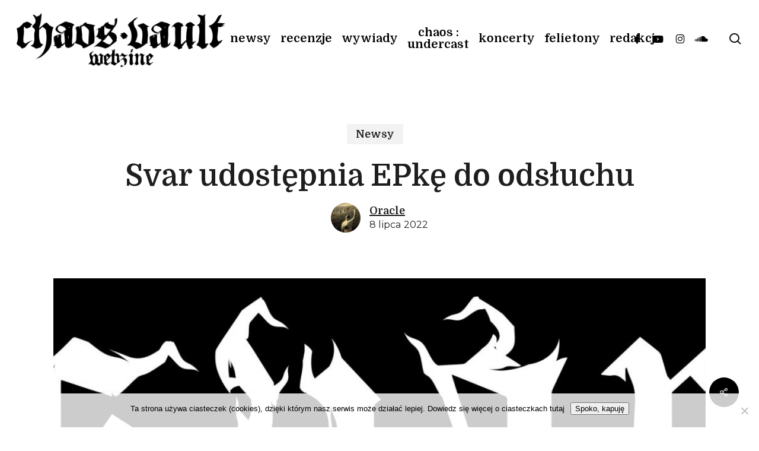

--- FILE ---
content_type: text/html; charset=UTF-8
request_url: https://chaosvault.com/svar-udostepnia-epke-do-odsluchu/
body_size: 30753
content:
<!doctype html>
<html dir="ltr" lang="pl-PL" prefix="og: https://ogp.me/ns#" itemscope itemtype="https://schema.org/BlogPosting" class="no-js">
<head>
	<meta charset="UTF-8">
	<meta name="viewport" content="width=device-width, initial-scale=1, maximum-scale=5" /><title>Svar udostępnia EPkę do odsłuchu | Chaos Vault</title>
	<style>img:is([sizes="auto" i], [sizes^="auto," i]) { contain-intrinsic-size: 3000px 1500px }</style>
	
		<!-- All in One SEO 4.9.0 - aioseo.com -->
	<meta name="description" content="SVAR to jednoosobowy black metalowy projekt założony w 2020 roku, który powinien szczególnie przypaść do gustu fanom twórczości takich zespołów jak SARGEIST oraz wczesnych dokonań MGŁY. W 2021 ukazała się debiutancka EPka &quot;Behind the Veil&quot;, natomiast już dzisiaj swoją premierę ma EPka pod tytułem &quot;Under a Sky Full of Thunder&quot;. Materiał na nośniku fizycznym można zakupić na platformie Bandcamp. Muzykę" />
	<meta name="robots" content="max-image-preview:large" />
	<meta name="author" content="Oracle"/>
	<meta name="google-site-verification" content="google-site-verification=_vyaLnrvMM2b_F7lmIcVJ1oOJgcQjDwjpDN7CJIBlVQ" />
	<link rel="canonical" href="https://chaosvault.com/svar-udostepnia-epke-do-odsluchu/" />
	<meta name="generator" content="All in One SEO (AIOSEO) 4.9.0" />
		<meta property="og:locale" content="pl_PL" />
		<meta property="og:site_name" content="Chaos Vault" />
		<meta property="og:type" content="article" />
		<meta property="og:title" content="Svar udostępnia EPkę do odsłuchu | Chaos Vault" />
		<meta property="og:description" content="SVAR to jednoosobowy black metalowy projekt założony w 2020 roku, który powinien szczególnie przypaść do gustu fanom twórczości takich zespołów jak SARGEIST oraz wczesnych dokonań MGŁY. W 2021 ukazała się debiutancka EPka &quot;Behind the Veil&quot;, natomiast już dzisiaj swoją premierę ma EPka pod tytułem &quot;Under a Sky Full of Thunder&quot;. Materiał na nośniku fizycznym można zakupić na platformie Bandcamp. Muzykę" />
		<meta property="og:url" content="https://chaosvault.com/svar-udostepnia-epke-do-odsluchu/" />
		<meta property="fb:app_id" content="1909625392619340" />
		<meta property="fb:admins" content="100001735490948" />
		<meta property="og:image" content="https://chaosvault.com/wp-content/uploads/2022/06/svar.jpg" />
		<meta property="og:image:secure_url" content="https://chaosvault.com/wp-content/uploads/2022/06/svar.jpg" />
		<meta property="og:image:width" content="1897" />
		<meta property="og:image:height" content="1066" />
		<meta property="article:published_time" content="2022-07-08T03:49:08+00:00" />
		<meta property="article:modified_time" content="2022-07-07T06:49:53+00:00" />
		<script type="application/ld+json" class="aioseo-schema">
			{"@context":"https:\/\/schema.org","@graph":[{"@type":"Article","@id":"https:\/\/chaosvault.com\/svar-udostepnia-epke-do-odsluchu\/#article","name":"Svar udost\u0119pnia EPk\u0119 do ods\u0142uchu | Chaos Vault","headline":"Svar udost\u0119pnia EPk\u0119 do ods\u0142uchu","author":{"@id":"https:\/\/chaosvault.com\/author\/oracle\/#author"},"publisher":{"@id":"https:\/\/chaosvault.com\/#organization"},"image":{"@type":"ImageObject","url":"https:\/\/chaosvault.com\/wp-content\/uploads\/2022\/06\/svar.jpg","width":1897,"height":1066,"caption":"svar"},"datePublished":"2022-07-08T05:49:08+02:00","dateModified":"2022-07-07T08:49:53+02:00","inLanguage":"pl-PL","mainEntityOfPage":{"@id":"https:\/\/chaosvault.com\/svar-udostepnia-epke-do-odsluchu\/#webpage"},"isPartOf":{"@id":"https:\/\/chaosvault.com\/svar-udostepnia-epke-do-odsluchu\/#webpage"},"articleSection":"Newsy"},{"@type":"BreadcrumbList","@id":"https:\/\/chaosvault.com\/svar-udostepnia-epke-do-odsluchu\/#breadcrumblist","itemListElement":[{"@type":"ListItem","@id":"https:\/\/chaosvault.com#listItem","position":1,"name":"Home","item":"https:\/\/chaosvault.com","nextItem":{"@type":"ListItem","@id":"https:\/\/chaosvault.com\/category\/newsy\/#listItem","name":"Newsy"}},{"@type":"ListItem","@id":"https:\/\/chaosvault.com\/category\/newsy\/#listItem","position":2,"name":"Newsy","item":"https:\/\/chaosvault.com\/category\/newsy\/","nextItem":{"@type":"ListItem","@id":"https:\/\/chaosvault.com\/svar-udostepnia-epke-do-odsluchu\/#listItem","name":"Svar udost\u0119pnia EPk\u0119 do ods\u0142uchu"},"previousItem":{"@type":"ListItem","@id":"https:\/\/chaosvault.com#listItem","name":"Home"}},{"@type":"ListItem","@id":"https:\/\/chaosvault.com\/svar-udostepnia-epke-do-odsluchu\/#listItem","position":3,"name":"Svar udost\u0119pnia EPk\u0119 do ods\u0142uchu","previousItem":{"@type":"ListItem","@id":"https:\/\/chaosvault.com\/category\/newsy\/#listItem","name":"Newsy"}}]},{"@type":"Organization","@id":"https:\/\/chaosvault.com\/#organization","name":"Chaos Vault","description":"Recenzje, wywiady, relacje z koncert\u00f3w - Black, Death, Thrash, Heavy Metal","url":"https:\/\/chaosvault.com\/"},{"@type":"Person","@id":"https:\/\/chaosvault.com\/author\/oracle\/#author","url":"https:\/\/chaosvault.com\/author\/oracle\/","name":"Oracle","image":{"@type":"ImageObject","@id":"https:\/\/chaosvault.com\/svar-udostepnia-epke-do-odsluchu\/#authorImage","url":"https:\/\/chaosvault.com\/wp-content\/uploads\/2015\/11\/oracle-150x150.jpg","width":96,"height":96,"caption":"Oracle"}},{"@type":"WebPage","@id":"https:\/\/chaosvault.com\/svar-udostepnia-epke-do-odsluchu\/#webpage","url":"https:\/\/chaosvault.com\/svar-udostepnia-epke-do-odsluchu\/","name":"Svar udost\u0119pnia EPk\u0119 do ods\u0142uchu | Chaos Vault","description":"SVAR to jednoosobowy black metalowy projekt za\u0142o\u017cony w 2020 roku, kt\u00f3ry powinien szczeg\u00f3lnie przypa\u015b\u0107 do gustu fanom tw\u00f3rczo\u015bci takich zespo\u0142\u00f3w jak SARGEIST oraz wczesnych dokona\u0144 MG\u0141Y. W 2021 ukaza\u0142a si\u0119 debiutancka EPka \"Behind the Veil\", natomiast ju\u017c dzisiaj swoj\u0105 premier\u0119 ma EPka pod tytu\u0142em \"Under a Sky Full of Thunder\". Materia\u0142 na no\u015bniku fizycznym mo\u017cna zakupi\u0107 na platformie Bandcamp. Muzyk\u0119","inLanguage":"pl-PL","isPartOf":{"@id":"https:\/\/chaosvault.com\/#website"},"breadcrumb":{"@id":"https:\/\/chaosvault.com\/svar-udostepnia-epke-do-odsluchu\/#breadcrumblist"},"author":{"@id":"https:\/\/chaosvault.com\/author\/oracle\/#author"},"creator":{"@id":"https:\/\/chaosvault.com\/author\/oracle\/#author"},"image":{"@type":"ImageObject","url":"https:\/\/chaosvault.com\/wp-content\/uploads\/2022\/06\/svar.jpg","@id":"https:\/\/chaosvault.com\/svar-udostepnia-epke-do-odsluchu\/#mainImage","width":1897,"height":1066,"caption":"svar"},"primaryImageOfPage":{"@id":"https:\/\/chaosvault.com\/svar-udostepnia-epke-do-odsluchu\/#mainImage"},"datePublished":"2022-07-08T05:49:08+02:00","dateModified":"2022-07-07T08:49:53+02:00"},{"@type":"WebSite","@id":"https:\/\/chaosvault.com\/#website","url":"https:\/\/chaosvault.com\/","name":"Chaos Vault","description":"Recenzje, wywiady, relacje - Black, Death, Thrash, Heavy Metal","inLanguage":"pl-PL","publisher":{"@id":"https:\/\/chaosvault.com\/#organization"}}]}
		</script>
		<!-- All in One SEO -->

<link rel='dns-prefetch' href='//stats.wp.com' />
<link rel='dns-prefetch' href='//fonts.googleapis.com' />
<link rel="alternate" type="application/rss+xml" title="Chaos Vault &raquo; Kanał z wpisami" href="https://chaosvault.com/feed/" />
<link rel="alternate" type="application/rss+xml" title="Chaos Vault &raquo; Kanał z komentarzami" href="https://chaosvault.com/comments/feed/" />
<link rel="alternate" type="application/rss+xml" title="Chaos Vault &raquo; Svar udostępnia EPkę do odsłuchu Kanał z komentarzami" href="https://chaosvault.com/svar-udostepnia-epke-do-odsluchu/feed/" />
		<!-- This site uses the Google Analytics by MonsterInsights plugin v9.9.0 - Using Analytics tracking - https://www.monsterinsights.com/ -->
							<script src="//www.googletagmanager.com/gtag/js?id=G-N0X37RW32J"  data-cfasync="false" data-wpfc-render="false" type="text/javascript" async></script>
			<script data-cfasync="false" data-wpfc-render="false" type="text/javascript">
				var mi_version = '9.9.0';
				var mi_track_user = true;
				var mi_no_track_reason = '';
								var MonsterInsightsDefaultLocations = {"page_location":"https:\/\/chaosvault.com\/svar-udostepnia-epke-do-odsluchu\/"};
								if ( typeof MonsterInsightsPrivacyGuardFilter === 'function' ) {
					var MonsterInsightsLocations = (typeof MonsterInsightsExcludeQuery === 'object') ? MonsterInsightsPrivacyGuardFilter( MonsterInsightsExcludeQuery ) : MonsterInsightsPrivacyGuardFilter( MonsterInsightsDefaultLocations );
				} else {
					var MonsterInsightsLocations = (typeof MonsterInsightsExcludeQuery === 'object') ? MonsterInsightsExcludeQuery : MonsterInsightsDefaultLocations;
				}

								var disableStrs = [
										'ga-disable-G-N0X37RW32J',
									];

				/* Function to detect opted out users */
				function __gtagTrackerIsOptedOut() {
					for (var index = 0; index < disableStrs.length; index++) {
						if (document.cookie.indexOf(disableStrs[index] + '=true') > -1) {
							return true;
						}
					}

					return false;
				}

				/* Disable tracking if the opt-out cookie exists. */
				if (__gtagTrackerIsOptedOut()) {
					for (var index = 0; index < disableStrs.length; index++) {
						window[disableStrs[index]] = true;
					}
				}

				/* Opt-out function */
				function __gtagTrackerOptout() {
					for (var index = 0; index < disableStrs.length; index++) {
						document.cookie = disableStrs[index] + '=true; expires=Thu, 31 Dec 2099 23:59:59 UTC; path=/';
						window[disableStrs[index]] = true;
					}
				}

				if ('undefined' === typeof gaOptout) {
					function gaOptout() {
						__gtagTrackerOptout();
					}
				}
								window.dataLayer = window.dataLayer || [];

				window.MonsterInsightsDualTracker = {
					helpers: {},
					trackers: {},
				};
				if (mi_track_user) {
					function __gtagDataLayer() {
						dataLayer.push(arguments);
					}

					function __gtagTracker(type, name, parameters) {
						if (!parameters) {
							parameters = {};
						}

						if (parameters.send_to) {
							__gtagDataLayer.apply(null, arguments);
							return;
						}

						if (type === 'event') {
														parameters.send_to = monsterinsights_frontend.v4_id;
							var hookName = name;
							if (typeof parameters['event_category'] !== 'undefined') {
								hookName = parameters['event_category'] + ':' + name;
							}

							if (typeof MonsterInsightsDualTracker.trackers[hookName] !== 'undefined') {
								MonsterInsightsDualTracker.trackers[hookName](parameters);
							} else {
								__gtagDataLayer('event', name, parameters);
							}
							
						} else {
							__gtagDataLayer.apply(null, arguments);
						}
					}

					__gtagTracker('js', new Date());
					__gtagTracker('set', {
						'developer_id.dZGIzZG': true,
											});
					if ( MonsterInsightsLocations.page_location ) {
						__gtagTracker('set', MonsterInsightsLocations);
					}
										__gtagTracker('config', 'G-N0X37RW32J', {"forceSSL":"true"} );
										window.gtag = __gtagTracker;										(function () {
						/* https://developers.google.com/analytics/devguides/collection/analyticsjs/ */
						/* ga and __gaTracker compatibility shim. */
						var noopfn = function () {
							return null;
						};
						var newtracker = function () {
							return new Tracker();
						};
						var Tracker = function () {
							return null;
						};
						var p = Tracker.prototype;
						p.get = noopfn;
						p.set = noopfn;
						p.send = function () {
							var args = Array.prototype.slice.call(arguments);
							args.unshift('send');
							__gaTracker.apply(null, args);
						};
						var __gaTracker = function () {
							var len = arguments.length;
							if (len === 0) {
								return;
							}
							var f = arguments[len - 1];
							if (typeof f !== 'object' || f === null || typeof f.hitCallback !== 'function') {
								if ('send' === arguments[0]) {
									var hitConverted, hitObject = false, action;
									if ('event' === arguments[1]) {
										if ('undefined' !== typeof arguments[3]) {
											hitObject = {
												'eventAction': arguments[3],
												'eventCategory': arguments[2],
												'eventLabel': arguments[4],
												'value': arguments[5] ? arguments[5] : 1,
											}
										}
									}
									if ('pageview' === arguments[1]) {
										if ('undefined' !== typeof arguments[2]) {
											hitObject = {
												'eventAction': 'page_view',
												'page_path': arguments[2],
											}
										}
									}
									if (typeof arguments[2] === 'object') {
										hitObject = arguments[2];
									}
									if (typeof arguments[5] === 'object') {
										Object.assign(hitObject, arguments[5]);
									}
									if ('undefined' !== typeof arguments[1].hitType) {
										hitObject = arguments[1];
										if ('pageview' === hitObject.hitType) {
											hitObject.eventAction = 'page_view';
										}
									}
									if (hitObject) {
										action = 'timing' === arguments[1].hitType ? 'timing_complete' : hitObject.eventAction;
										hitConverted = mapArgs(hitObject);
										__gtagTracker('event', action, hitConverted);
									}
								}
								return;
							}

							function mapArgs(args) {
								var arg, hit = {};
								var gaMap = {
									'eventCategory': 'event_category',
									'eventAction': 'event_action',
									'eventLabel': 'event_label',
									'eventValue': 'event_value',
									'nonInteraction': 'non_interaction',
									'timingCategory': 'event_category',
									'timingVar': 'name',
									'timingValue': 'value',
									'timingLabel': 'event_label',
									'page': 'page_path',
									'location': 'page_location',
									'title': 'page_title',
									'referrer' : 'page_referrer',
								};
								for (arg in args) {
																		if (!(!args.hasOwnProperty(arg) || !gaMap.hasOwnProperty(arg))) {
										hit[gaMap[arg]] = args[arg];
									} else {
										hit[arg] = args[arg];
									}
								}
								return hit;
							}

							try {
								f.hitCallback();
							} catch (ex) {
							}
						};
						__gaTracker.create = newtracker;
						__gaTracker.getByName = newtracker;
						__gaTracker.getAll = function () {
							return [];
						};
						__gaTracker.remove = noopfn;
						__gaTracker.loaded = true;
						window['__gaTracker'] = __gaTracker;
					})();
									} else {
										console.log("");
					(function () {
						function __gtagTracker() {
							return null;
						}

						window['__gtagTracker'] = __gtagTracker;
						window['gtag'] = __gtagTracker;
					})();
									}
			</script>
			
							<!-- / Google Analytics by MonsterInsights -->
		<script type="text/javascript">
/* <![CDATA[ */
window._wpemojiSettings = {"baseUrl":"https:\/\/s.w.org\/images\/core\/emoji\/16.0.1\/72x72\/","ext":".png","svgUrl":"https:\/\/s.w.org\/images\/core\/emoji\/16.0.1\/svg\/","svgExt":".svg","source":{"concatemoji":"https:\/\/chaosvault.com\/wp-includes\/js\/wp-emoji-release.min.js?ver=af4521e8e44e4ddb0990a1b05250d464"}};
/*! This file is auto-generated */
!function(s,n){var o,i,e;function c(e){try{var t={supportTests:e,timestamp:(new Date).valueOf()};sessionStorage.setItem(o,JSON.stringify(t))}catch(e){}}function p(e,t,n){e.clearRect(0,0,e.canvas.width,e.canvas.height),e.fillText(t,0,0);var t=new Uint32Array(e.getImageData(0,0,e.canvas.width,e.canvas.height).data),a=(e.clearRect(0,0,e.canvas.width,e.canvas.height),e.fillText(n,0,0),new Uint32Array(e.getImageData(0,0,e.canvas.width,e.canvas.height).data));return t.every(function(e,t){return e===a[t]})}function u(e,t){e.clearRect(0,0,e.canvas.width,e.canvas.height),e.fillText(t,0,0);for(var n=e.getImageData(16,16,1,1),a=0;a<n.data.length;a++)if(0!==n.data[a])return!1;return!0}function f(e,t,n,a){switch(t){case"flag":return n(e,"\ud83c\udff3\ufe0f\u200d\u26a7\ufe0f","\ud83c\udff3\ufe0f\u200b\u26a7\ufe0f")?!1:!n(e,"\ud83c\udde8\ud83c\uddf6","\ud83c\udde8\u200b\ud83c\uddf6")&&!n(e,"\ud83c\udff4\udb40\udc67\udb40\udc62\udb40\udc65\udb40\udc6e\udb40\udc67\udb40\udc7f","\ud83c\udff4\u200b\udb40\udc67\u200b\udb40\udc62\u200b\udb40\udc65\u200b\udb40\udc6e\u200b\udb40\udc67\u200b\udb40\udc7f");case"emoji":return!a(e,"\ud83e\udedf")}return!1}function g(e,t,n,a){var r="undefined"!=typeof WorkerGlobalScope&&self instanceof WorkerGlobalScope?new OffscreenCanvas(300,150):s.createElement("canvas"),o=r.getContext("2d",{willReadFrequently:!0}),i=(o.textBaseline="top",o.font="600 32px Arial",{});return e.forEach(function(e){i[e]=t(o,e,n,a)}),i}function t(e){var t=s.createElement("script");t.src=e,t.defer=!0,s.head.appendChild(t)}"undefined"!=typeof Promise&&(o="wpEmojiSettingsSupports",i=["flag","emoji"],n.supports={everything:!0,everythingExceptFlag:!0},e=new Promise(function(e){s.addEventListener("DOMContentLoaded",e,{once:!0})}),new Promise(function(t){var n=function(){try{var e=JSON.parse(sessionStorage.getItem(o));if("object"==typeof e&&"number"==typeof e.timestamp&&(new Date).valueOf()<e.timestamp+604800&&"object"==typeof e.supportTests)return e.supportTests}catch(e){}return null}();if(!n){if("undefined"!=typeof Worker&&"undefined"!=typeof OffscreenCanvas&&"undefined"!=typeof URL&&URL.createObjectURL&&"undefined"!=typeof Blob)try{var e="postMessage("+g.toString()+"("+[JSON.stringify(i),f.toString(),p.toString(),u.toString()].join(",")+"));",a=new Blob([e],{type:"text/javascript"}),r=new Worker(URL.createObjectURL(a),{name:"wpTestEmojiSupports"});return void(r.onmessage=function(e){c(n=e.data),r.terminate(),t(n)})}catch(e){}c(n=g(i,f,p,u))}t(n)}).then(function(e){for(var t in e)n.supports[t]=e[t],n.supports.everything=n.supports.everything&&n.supports[t],"flag"!==t&&(n.supports.everythingExceptFlag=n.supports.everythingExceptFlag&&n.supports[t]);n.supports.everythingExceptFlag=n.supports.everythingExceptFlag&&!n.supports.flag,n.DOMReady=!1,n.readyCallback=function(){n.DOMReady=!0}}).then(function(){return e}).then(function(){var e;n.supports.everything||(n.readyCallback(),(e=n.source||{}).concatemoji?t(e.concatemoji):e.wpemoji&&e.twemoji&&(t(e.twemoji),t(e.wpemoji)))}))}((window,document),window._wpemojiSettings);
/* ]]> */
</script>

<link rel='stylesheet' id='mec-select2-style-css' href='https://chaosvault.com/wp-content/plugins/modern-events-calendar-lite/assets/packages/select2/select2.min.css?ver=6.5.5' type='text/css' media='all' />
<link rel='stylesheet' id='mec-font-icons-css' href='https://chaosvault.com/wp-content/plugins/modern-events-calendar-lite/assets/css/iconfonts.css?ver=af4521e8e44e4ddb0990a1b05250d464' type='text/css' media='all' />
<link rel='stylesheet' id='mec-frontend-style-css' href='https://chaosvault.com/wp-content/plugins/modern-events-calendar-lite/assets/css/frontend.min.css?ver=6.5.5' type='text/css' media='all' />
<link rel='stylesheet' id='accessibility-css' href='https://chaosvault.com/wp-content/plugins/modern-events-calendar-lite/assets/css/a11y.min.css?ver=6.5.5' type='text/css' media='all' />
<link rel='stylesheet' id='mec-tooltip-style-css' href='https://chaosvault.com/wp-content/plugins/modern-events-calendar-lite/assets/packages/tooltip/tooltip.css?ver=af4521e8e44e4ddb0990a1b05250d464' type='text/css' media='all' />
<link rel='stylesheet' id='mec-tooltip-shadow-style-css' href='https://chaosvault.com/wp-content/plugins/modern-events-calendar-lite/assets/packages/tooltip/tooltipster-sideTip-shadow.min.css?ver=af4521e8e44e4ddb0990a1b05250d464' type='text/css' media='all' />
<link rel='stylesheet' id='featherlight-css' href='https://chaosvault.com/wp-content/plugins/modern-events-calendar-lite/assets/packages/featherlight/featherlight.css?ver=af4521e8e44e4ddb0990a1b05250d464' type='text/css' media='all' />
<link rel='stylesheet' id='mec-lity-style-css' href='https://chaosvault.com/wp-content/plugins/modern-events-calendar-lite/assets/packages/lity/lity.min.css?ver=af4521e8e44e4ddb0990a1b05250d464' type='text/css' media='all' />
<link rel='stylesheet' id='mec-general-calendar-style-css' href='https://chaosvault.com/wp-content/plugins/modern-events-calendar-lite/assets/css/mec-general-calendar.css?ver=af4521e8e44e4ddb0990a1b05250d464' type='text/css' media='all' />
<style id='wp-emoji-styles-inline-css' type='text/css'>

	img.wp-smiley, img.emoji {
		display: inline !important;
		border: none !important;
		box-shadow: none !important;
		height: 1em !important;
		width: 1em !important;
		margin: 0 0.07em !important;
		vertical-align: -0.1em !important;
		background: none !important;
		padding: 0 !important;
	}
</style>
<link rel='stylesheet' id='wp-block-library-css' href='https://chaosvault.com/wp-includes/css/dist/block-library/style.min.css?ver=af4521e8e44e4ddb0990a1b05250d464' type='text/css' media='all' />
<link rel='stylesheet' id='aioseo/css/src/vue/standalone/blocks/table-of-contents/global.scss-css' href='https://chaosvault.com/wp-content/plugins/all-in-one-seo-pack/dist/Lite/assets/css/table-of-contents/global.e90f6d47.css?ver=4.9.0' type='text/css' media='all' />
<link rel='stylesheet' id='quotescollection-block-quotes-css' href='https://chaosvault.com/wp-content/plugins/quotes-collection/blocks/quotes/style.css?ver=1559170873' type='text/css' media='all' />
<link rel='stylesheet' id='quotescollection-block-random-quote-css' href='https://chaosvault.com/wp-content/plugins/quotes-collection/blocks/random-quote/style.css?ver=1559170873' type='text/css' media='all' />
<link rel='stylesheet' id='mediaelement-css' href='https://chaosvault.com/wp-includes/js/mediaelement/mediaelementplayer-legacy.min.css?ver=4.2.17' type='text/css' media='all' />
<link rel='stylesheet' id='wp-mediaelement-css' href='https://chaosvault.com/wp-includes/js/mediaelement/wp-mediaelement.min.css?ver=af4521e8e44e4ddb0990a1b05250d464' type='text/css' media='all' />
<style id='wp-mediaelement-inline-css' type='text/css'>
body .mejs-container .mejs-controls >.mejs-horizontal-volume-slider{height:26px;width:56px;position:relative;display:block;float:left;}.mejs-controls .mejs-horizontal-volume-slider .mejs-horizontal-volume-total{background:rgba(255,255,255,.33)}.mejs-controls .mejs-button button:focus{outline:none}body[data-button-style*="_rounded"] .mejs-button>button,body[data-button-style^="rounded"] .mejs-controls .mejs-pause button,body .mejs-controls .mejs-pause{border-radius:0!important;}.mejs-controls .mejs-time-rail .mejs-time-loaded{background-color:rgba(255,255,255,0.3)!important}.mejs-video .mejs-controls .mejs-time-rail{padding-top:12px}.mejs-audio .mejs-controls .mejs-time-rail{padding-top:11px}.mejs-video .mejs-controls .mejs-time-rail .mejs-time-current,.mejs-video .mejs-controls .mejs-time-rail span,.mejs-video .mejs-controls .mejs-time-rail a,.mejs-video .mejs-controls .mejs-time-rail .mejs-time-loaded{height:8px}.mejs-audio .mejs-controls .mejs-time-rail .mejs-time-current,.mejs-audio .mejs-controls .mejs-time-rail span,.mejs-audio .mejs-controls .mejs-time-rail a,.mejs-audio .mejs-controls .mejs-time-rail .mejs-time-loaded{height:8px}#ajax-content-wrap .mejs-container{background-color:transparent;background-image:none!important}.wp-video{margin-bottom:20px;}.wp-video,.mejs-container .mejs-poster img{max-width:none!important;width:100%!important}.wp-video-shortcode.mejs-container .mejs-poster img{visibility:hidden;display:block;margin-bottom:0;}.mejs-container-fullscreen .mejs-poster img{height:100%!important}body .mejs-poster{background-size:cover}body .mejs-container .mejs-controls .mejs-time{opacity:0.8;}body .mejs-controls button{transition:opacity 0.15s ease}body .mejs-controls button:hover,.mejs-controls .mejs-fullscreen-button:hover button{opacity:0.8}#ajax-content-wrap .mejs-controls .mejs-time-rail .mejs-time-total{background-color:rgba(255,255,255,0.25)}.mejs-controls .mejs-horizontal-volume-slider .mejs-horizontal-volume-current{background:transparent!important}body .mejs-controls .mejs-button button{font-size:18px;color:#fff;width:auto;position:relative;display:inline-block;}body .mejs-controls .mejs-button:not(.mejs-replay) button{background-image:none}body .mejs-controls .mejs-button.mejs-replay button{width:20px;}body .mejs-controls button:before{text-decoration:inherit;display:inline-block;speak:none}body .mejs-controls .mejs-play button:before{content:"\e052"}body .mejs-controls .mejs-mute button:before{content:"\e098"}body .mejs-controls .mejs-unmute button:before{content:"\e099"}body .mejs-controls .mejs-fullscreen-button button:before{content:"\e110";font-size:17px}body .mejs-controls .mejs-fullscreen-button.mejs-unfullscreen button:before{content:"\e111"}body .mejs-button.mejs-volume-button{margin-left:5px}body .mejs-controls .mejs-pause{top:2px;left:2px;position:relative;}body .mejs-controls .mejs-pause button{border-left:3px solid #fff;border-right:3px solid #fff;width:9px;height:12px;right:3px;top:2px}#ajax-content-wrap .mejs-container.mejs-audio{height:44px!important;background-color:rgba(0,0,0,1)}#ajax-content-wrap .mejs-container.mejs-audio .mejs-playpause-button{margin-left:0;}body .mejs-container.mejs-audio .mejs-controls{height:42px}body .mejs-container:not(.mejs-audio) .mejs-controls:before{background:linear-gradient(rgba(255,255,255,0) -2%,rgba(0,0,0,0) 35%,rgba(0,0,0,0.04) 44%,rgba(0,0,0,0.8) 100%,rgba(0,0,0,0.6) 100%);position:absolute;bottom:0;left:0;width:100%;height:400%;z-index:11;border-radius:4px;content:" "}body .mfp-wrap .mfp-content .mejs-container:not(.mejs-audio) .mejs-controls:before{border-radius:0;}body .mejs-container .mejs-controls >*{z-index:100;position:relative}body .mejs-container .mejs-controls{background:none!important;height:50px}#ajax-content-wrap .mejs-playpause-button{margin-left:20px}#ajax-content-wrap .mejs-fullscreen-button{margin-right:20px}body .mejs-video .mejs-controls .mejs-time-rail .mejs-time-float{color:#fff;border:none;background-color:transparent}body .mejs-controls .mejs-time-rail .mejs-time-float-corner{border-color:transparent transparent}body .mejs-audio .mejs-controls .mejs-time-rail .mejs-time-float{border:none;background-color:#fff;height:15px;box-shadow:0 2px 12px rgba(0,0,0,0.25)}
</style>
<style id='jetpack-sharing-buttons-style-inline-css' type='text/css'>
.jetpack-sharing-buttons__services-list{display:flex;flex-direction:row;flex-wrap:wrap;gap:0;list-style-type:none;margin:5px;padding:0}.jetpack-sharing-buttons__services-list.has-small-icon-size{font-size:12px}.jetpack-sharing-buttons__services-list.has-normal-icon-size{font-size:16px}.jetpack-sharing-buttons__services-list.has-large-icon-size{font-size:24px}.jetpack-sharing-buttons__services-list.has-huge-icon-size{font-size:36px}@media print{.jetpack-sharing-buttons__services-list{display:none!important}}.editor-styles-wrapper .wp-block-jetpack-sharing-buttons{gap:0;padding-inline-start:0}ul.jetpack-sharing-buttons__services-list.has-background{padding:1.25em 2.375em}
</style>
<style id='global-styles-inline-css' type='text/css'>
:root{--wp--preset--aspect-ratio--square: 1;--wp--preset--aspect-ratio--4-3: 4/3;--wp--preset--aspect-ratio--3-4: 3/4;--wp--preset--aspect-ratio--3-2: 3/2;--wp--preset--aspect-ratio--2-3: 2/3;--wp--preset--aspect-ratio--16-9: 16/9;--wp--preset--aspect-ratio--9-16: 9/16;--wp--preset--color--black: #000000;--wp--preset--color--cyan-bluish-gray: #abb8c3;--wp--preset--color--white: #ffffff;--wp--preset--color--pale-pink: #f78da7;--wp--preset--color--vivid-red: #cf2e2e;--wp--preset--color--luminous-vivid-orange: #ff6900;--wp--preset--color--luminous-vivid-amber: #fcb900;--wp--preset--color--light-green-cyan: #7bdcb5;--wp--preset--color--vivid-green-cyan: #00d084;--wp--preset--color--pale-cyan-blue: #8ed1fc;--wp--preset--color--vivid-cyan-blue: #0693e3;--wp--preset--color--vivid-purple: #9b51e0;--wp--preset--gradient--vivid-cyan-blue-to-vivid-purple: linear-gradient(135deg,rgba(6,147,227,1) 0%,rgb(155,81,224) 100%);--wp--preset--gradient--light-green-cyan-to-vivid-green-cyan: linear-gradient(135deg,rgb(122,220,180) 0%,rgb(0,208,130) 100%);--wp--preset--gradient--luminous-vivid-amber-to-luminous-vivid-orange: linear-gradient(135deg,rgba(252,185,0,1) 0%,rgba(255,105,0,1) 100%);--wp--preset--gradient--luminous-vivid-orange-to-vivid-red: linear-gradient(135deg,rgba(255,105,0,1) 0%,rgb(207,46,46) 100%);--wp--preset--gradient--very-light-gray-to-cyan-bluish-gray: linear-gradient(135deg,rgb(238,238,238) 0%,rgb(169,184,195) 100%);--wp--preset--gradient--cool-to-warm-spectrum: linear-gradient(135deg,rgb(74,234,220) 0%,rgb(151,120,209) 20%,rgb(207,42,186) 40%,rgb(238,44,130) 60%,rgb(251,105,98) 80%,rgb(254,248,76) 100%);--wp--preset--gradient--blush-light-purple: linear-gradient(135deg,rgb(255,206,236) 0%,rgb(152,150,240) 100%);--wp--preset--gradient--blush-bordeaux: linear-gradient(135deg,rgb(254,205,165) 0%,rgb(254,45,45) 50%,rgb(107,0,62) 100%);--wp--preset--gradient--luminous-dusk: linear-gradient(135deg,rgb(255,203,112) 0%,rgb(199,81,192) 50%,rgb(65,88,208) 100%);--wp--preset--gradient--pale-ocean: linear-gradient(135deg,rgb(255,245,203) 0%,rgb(182,227,212) 50%,rgb(51,167,181) 100%);--wp--preset--gradient--electric-grass: linear-gradient(135deg,rgb(202,248,128) 0%,rgb(113,206,126) 100%);--wp--preset--gradient--midnight: linear-gradient(135deg,rgb(2,3,129) 0%,rgb(40,116,252) 100%);--wp--preset--font-size--small: 13px;--wp--preset--font-size--medium: 20px;--wp--preset--font-size--large: 36px;--wp--preset--font-size--x-large: 42px;--wp--preset--spacing--20: 0.44rem;--wp--preset--spacing--30: 0.67rem;--wp--preset--spacing--40: 1rem;--wp--preset--spacing--50: 1.5rem;--wp--preset--spacing--60: 2.25rem;--wp--preset--spacing--70: 3.38rem;--wp--preset--spacing--80: 5.06rem;--wp--preset--shadow--natural: 6px 6px 9px rgba(0, 0, 0, 0.2);--wp--preset--shadow--deep: 12px 12px 50px rgba(0, 0, 0, 0.4);--wp--preset--shadow--sharp: 6px 6px 0px rgba(0, 0, 0, 0.2);--wp--preset--shadow--outlined: 6px 6px 0px -3px rgba(255, 255, 255, 1), 6px 6px rgba(0, 0, 0, 1);--wp--preset--shadow--crisp: 6px 6px 0px rgba(0, 0, 0, 1);}:root { --wp--style--global--content-size: 1300px;--wp--style--global--wide-size: 1300px; }:where(body) { margin: 0; }.wp-site-blocks > .alignleft { float: left; margin-right: 2em; }.wp-site-blocks > .alignright { float: right; margin-left: 2em; }.wp-site-blocks > .aligncenter { justify-content: center; margin-left: auto; margin-right: auto; }:where(.is-layout-flex){gap: 0.5em;}:where(.is-layout-grid){gap: 0.5em;}.is-layout-flow > .alignleft{float: left;margin-inline-start: 0;margin-inline-end: 2em;}.is-layout-flow > .alignright{float: right;margin-inline-start: 2em;margin-inline-end: 0;}.is-layout-flow > .aligncenter{margin-left: auto !important;margin-right: auto !important;}.is-layout-constrained > .alignleft{float: left;margin-inline-start: 0;margin-inline-end: 2em;}.is-layout-constrained > .alignright{float: right;margin-inline-start: 2em;margin-inline-end: 0;}.is-layout-constrained > .aligncenter{margin-left: auto !important;margin-right: auto !important;}.is-layout-constrained > :where(:not(.alignleft):not(.alignright):not(.alignfull)){max-width: var(--wp--style--global--content-size);margin-left: auto !important;margin-right: auto !important;}.is-layout-constrained > .alignwide{max-width: var(--wp--style--global--wide-size);}body .is-layout-flex{display: flex;}.is-layout-flex{flex-wrap: wrap;align-items: center;}.is-layout-flex > :is(*, div){margin: 0;}body .is-layout-grid{display: grid;}.is-layout-grid > :is(*, div){margin: 0;}body{padding-top: 0px;padding-right: 0px;padding-bottom: 0px;padding-left: 0px;}:root :where(.wp-element-button, .wp-block-button__link){background-color: #32373c;border-width: 0;color: #fff;font-family: inherit;font-size: inherit;line-height: inherit;padding: calc(0.667em + 2px) calc(1.333em + 2px);text-decoration: none;}.has-black-color{color: var(--wp--preset--color--black) !important;}.has-cyan-bluish-gray-color{color: var(--wp--preset--color--cyan-bluish-gray) !important;}.has-white-color{color: var(--wp--preset--color--white) !important;}.has-pale-pink-color{color: var(--wp--preset--color--pale-pink) !important;}.has-vivid-red-color{color: var(--wp--preset--color--vivid-red) !important;}.has-luminous-vivid-orange-color{color: var(--wp--preset--color--luminous-vivid-orange) !important;}.has-luminous-vivid-amber-color{color: var(--wp--preset--color--luminous-vivid-amber) !important;}.has-light-green-cyan-color{color: var(--wp--preset--color--light-green-cyan) !important;}.has-vivid-green-cyan-color{color: var(--wp--preset--color--vivid-green-cyan) !important;}.has-pale-cyan-blue-color{color: var(--wp--preset--color--pale-cyan-blue) !important;}.has-vivid-cyan-blue-color{color: var(--wp--preset--color--vivid-cyan-blue) !important;}.has-vivid-purple-color{color: var(--wp--preset--color--vivid-purple) !important;}.has-black-background-color{background-color: var(--wp--preset--color--black) !important;}.has-cyan-bluish-gray-background-color{background-color: var(--wp--preset--color--cyan-bluish-gray) !important;}.has-white-background-color{background-color: var(--wp--preset--color--white) !important;}.has-pale-pink-background-color{background-color: var(--wp--preset--color--pale-pink) !important;}.has-vivid-red-background-color{background-color: var(--wp--preset--color--vivid-red) !important;}.has-luminous-vivid-orange-background-color{background-color: var(--wp--preset--color--luminous-vivid-orange) !important;}.has-luminous-vivid-amber-background-color{background-color: var(--wp--preset--color--luminous-vivid-amber) !important;}.has-light-green-cyan-background-color{background-color: var(--wp--preset--color--light-green-cyan) !important;}.has-vivid-green-cyan-background-color{background-color: var(--wp--preset--color--vivid-green-cyan) !important;}.has-pale-cyan-blue-background-color{background-color: var(--wp--preset--color--pale-cyan-blue) !important;}.has-vivid-cyan-blue-background-color{background-color: var(--wp--preset--color--vivid-cyan-blue) !important;}.has-vivid-purple-background-color{background-color: var(--wp--preset--color--vivid-purple) !important;}.has-black-border-color{border-color: var(--wp--preset--color--black) !important;}.has-cyan-bluish-gray-border-color{border-color: var(--wp--preset--color--cyan-bluish-gray) !important;}.has-white-border-color{border-color: var(--wp--preset--color--white) !important;}.has-pale-pink-border-color{border-color: var(--wp--preset--color--pale-pink) !important;}.has-vivid-red-border-color{border-color: var(--wp--preset--color--vivid-red) !important;}.has-luminous-vivid-orange-border-color{border-color: var(--wp--preset--color--luminous-vivid-orange) !important;}.has-luminous-vivid-amber-border-color{border-color: var(--wp--preset--color--luminous-vivid-amber) !important;}.has-light-green-cyan-border-color{border-color: var(--wp--preset--color--light-green-cyan) !important;}.has-vivid-green-cyan-border-color{border-color: var(--wp--preset--color--vivid-green-cyan) !important;}.has-pale-cyan-blue-border-color{border-color: var(--wp--preset--color--pale-cyan-blue) !important;}.has-vivid-cyan-blue-border-color{border-color: var(--wp--preset--color--vivid-cyan-blue) !important;}.has-vivid-purple-border-color{border-color: var(--wp--preset--color--vivid-purple) !important;}.has-vivid-cyan-blue-to-vivid-purple-gradient-background{background: var(--wp--preset--gradient--vivid-cyan-blue-to-vivid-purple) !important;}.has-light-green-cyan-to-vivid-green-cyan-gradient-background{background: var(--wp--preset--gradient--light-green-cyan-to-vivid-green-cyan) !important;}.has-luminous-vivid-amber-to-luminous-vivid-orange-gradient-background{background: var(--wp--preset--gradient--luminous-vivid-amber-to-luminous-vivid-orange) !important;}.has-luminous-vivid-orange-to-vivid-red-gradient-background{background: var(--wp--preset--gradient--luminous-vivid-orange-to-vivid-red) !important;}.has-very-light-gray-to-cyan-bluish-gray-gradient-background{background: var(--wp--preset--gradient--very-light-gray-to-cyan-bluish-gray) !important;}.has-cool-to-warm-spectrum-gradient-background{background: var(--wp--preset--gradient--cool-to-warm-spectrum) !important;}.has-blush-light-purple-gradient-background{background: var(--wp--preset--gradient--blush-light-purple) !important;}.has-blush-bordeaux-gradient-background{background: var(--wp--preset--gradient--blush-bordeaux) !important;}.has-luminous-dusk-gradient-background{background: var(--wp--preset--gradient--luminous-dusk) !important;}.has-pale-ocean-gradient-background{background: var(--wp--preset--gradient--pale-ocean) !important;}.has-electric-grass-gradient-background{background: var(--wp--preset--gradient--electric-grass) !important;}.has-midnight-gradient-background{background: var(--wp--preset--gradient--midnight) !important;}.has-small-font-size{font-size: var(--wp--preset--font-size--small) !important;}.has-medium-font-size{font-size: var(--wp--preset--font-size--medium) !important;}.has-large-font-size{font-size: var(--wp--preset--font-size--large) !important;}.has-x-large-font-size{font-size: var(--wp--preset--font-size--x-large) !important;}
:where(.wp-block-post-template.is-layout-flex){gap: 1.25em;}:where(.wp-block-post-template.is-layout-grid){gap: 1.25em;}
:where(.wp-block-columns.is-layout-flex){gap: 2em;}:where(.wp-block-columns.is-layout-grid){gap: 2em;}
:root :where(.wp-block-pullquote){font-size: 1.5em;line-height: 1.6;}
</style>
<link rel='stylesheet' id='cookie-notice-front-css' href='https://chaosvault.com/wp-content/plugins/cookie-notice/css/front.min.css?ver=2.5.8' type='text/css' media='all' />
<link rel='stylesheet' id='salient-social-css' href='https://chaosvault.com/wp-content/plugins/salient-social/css/style.css?ver=1.2.6' type='text/css' media='all' />
<style id='salient-social-inline-css' type='text/css'>

  .sharing-default-minimal .nectar-love.loved,
  body .nectar-social[data-color-override="override"].fixed > a:before, 
  body .nectar-social[data-color-override="override"].fixed .nectar-social-inner a,
  .sharing-default-minimal .nectar-social[data-color-override="override"] .nectar-social-inner a:hover,
  .nectar-social.vertical[data-color-override="override"] .nectar-social-inner a:hover {
    background-color: #000000;
  }
  .nectar-social.hover .nectar-love.loved,
  .nectar-social.hover > .nectar-love-button a:hover,
  .nectar-social[data-color-override="override"].hover > div a:hover,
  #single-below-header .nectar-social[data-color-override="override"].hover > div a:hover,
  .nectar-social[data-color-override="override"].hover .share-btn:hover,
  .sharing-default-minimal .nectar-social[data-color-override="override"] .nectar-social-inner a {
    border-color: #000000;
  }
  #single-below-header .nectar-social.hover .nectar-love.loved i,
  #single-below-header .nectar-social.hover[data-color-override="override"] a:hover,
  #single-below-header .nectar-social.hover[data-color-override="override"] a:hover i,
  #single-below-header .nectar-social.hover .nectar-love-button a:hover i,
  .nectar-love:hover i,
  .hover .nectar-love:hover .total_loves,
  .nectar-love.loved i,
  .nectar-social.hover .nectar-love.loved .total_loves,
  .nectar-social.hover .share-btn:hover, 
  .nectar-social[data-color-override="override"].hover .nectar-social-inner a:hover,
  .nectar-social[data-color-override="override"].hover > div:hover span,
  .sharing-default-minimal .nectar-social[data-color-override="override"] .nectar-social-inner a:not(:hover) i,
  .sharing-default-minimal .nectar-social[data-color-override="override"] .nectar-social-inner a:not(:hover) {
    color: #000000;
  }
</style>
<link rel='stylesheet' id='ppress-frontend-css' href='https://chaosvault.com/wp-content/plugins/wp-user-avatar/assets/css/frontend.min.css?ver=4.16.7' type='text/css' media='all' />
<link rel='stylesheet' id='ppress-flatpickr-css' href='https://chaosvault.com/wp-content/plugins/wp-user-avatar/assets/flatpickr/flatpickr.min.css?ver=4.16.7' type='text/css' media='all' />
<link rel='stylesheet' id='ppress-select2-css' href='https://chaosvault.com/wp-content/plugins/wp-user-avatar/assets/select2/select2.min.css?ver=af4521e8e44e4ddb0990a1b05250d464' type='text/css' media='all' />
<link rel='stylesheet' id='quotescollection-css' href='https://chaosvault.com/wp-content/plugins/quotes-collection/css/quotes-collection.css?ver=2.5.2' type='text/css' media='all' />
<link rel='stylesheet' id='font-awesome-css' href='https://chaosvault.com/wp-content/themes/salient/css/font-awesome-legacy.min.css?ver=4.7.1' type='text/css' media='all' />
<link rel='stylesheet' id='salient-grid-system-css' href='https://chaosvault.com/wp-content/themes/salient/css/build/grid-system.css?ver=17.3.1' type='text/css' media='all' />
<link rel='stylesheet' id='main-styles-css' href='https://chaosvault.com/wp-content/themes/salient/css/build/style.css?ver=17.3.1' type='text/css' media='all' />
<style id='main-styles-inline-css' type='text/css'>
html:not(.page-trans-loaded) { background-color: #ffffff; }
</style>
<link rel='stylesheet' id='nectar-header-layout-centered-menu-css' href='https://chaosvault.com/wp-content/themes/salient/css/build/header/header-layout-centered-menu.css?ver=17.3.1' type='text/css' media='all' />
<link rel='stylesheet' id='nectar-single-styles-css' href='https://chaosvault.com/wp-content/themes/salient/css/build/single.css?ver=17.3.1' type='text/css' media='all' />
<link rel='stylesheet' id='nectar-element-testimonial-css' href='https://chaosvault.com/wp-content/themes/salient/css/build/elements/element-testimonial.css?ver=17.3.1' type='text/css' media='all' />
<link rel='stylesheet' id='nectar-element-post-grid-css' href='https://chaosvault.com/wp-content/themes/salient/css/build/elements/element-post-grid.css?ver=17.3.1' type='text/css' media='all' />
<style id='nectar-element-post-grid-inline-css' type='text/css'>

            .nectar-post-grid[data-grid-item-height="30vh"] .nectar-post-grid-item {
              min-height: 30vh;
            }
              .nectar-post-grid[data-grid-item-height="30vh"][data-masonry="yes"] {
                grid-auto-rows: minmax(30vh, auto);
              }
            
          .nectar-post-grid[data-border-radius="none"][data-text-layout="all_bottom_left_shadow"] .nectar-post-grid-item:before,
          .nectar-post-grid[data-border-radius="none"] .nectar-post-grid-item .inner,
          .nectar-post-grid[data-border-radius="none"] .bg-overlay {
             border-radius: 0px;
          }
          
          .nectar-post-grid .meta-category .style-button {
            padding: 0.5em 1em;
            line-height: 1!important;
            background-color: var(--nectar-accent-color);
          }
          #ajax-content-wrap .nectar-post-grid .meta-category .style-button,
          body .nectar-post-grid .meta-category .style-button {
            color: #fff;
          }
          .nectar-post-grid .meta-category .style-button:before {
            display: none;
          }
        @media only screen and (max-width: 690px) {
          .vc_col-xs-4 .nectar-post-grid .nectar-post-grid-item .meta-excerpt,
          .vc_col-xs-6 .nectar-post-grid .nectar-post-grid-item .meta-excerpt {
            font-size: 12px;
          }
          .nectar-post-grid .nectar-post-grid-item .content .post-heading,
          .nectar-post-grid-wrap:not([data-style=content_overlaid]) .nectar-post-grid-item .content .meta-excerpt {
            max-width: 100%;
          }
        }
        .nectar-post-grid-wrap.additional-meta-size-small .nectar-post-grid-item__meta-wrap {
            font-size: 0.8em;
          }#ajax-content-wrap .nectar-post-grid[data-columns="1"] > .nectar-post-grid-item:nth-child(1) {
             margin-top: 0;
          }
          #ajax-content-wrap .nectar-post-grid[data-columns="1"] > .nectar-post-grid-item:last-child {
            margin-bottom: 0;
         }
            .nectar-post-grid[data-grid-spacing="5px"] {
              margin-left: -5px;
              margin-right: -5px;
            }

            .wpb_row.full-width-content .vc_col-sm-12 .nectar-post-grid[data-grid-spacing="5px"] {
              margin: 5px;
            }

            @media only screen and (min-width: 1000px) {
              body[data-body-border="1"] .wpb_row.full-width-content .vc_col-sm-12 .nectar-post-grid[data-grid-spacing="5px"]{
                margin: 5px -4px;
              }
            }

            .nectar-post-grid[data-grid-spacing="5px"] .nectar-post-grid-item {
              margin: 5px;
            }
            .nectar-post-grid[data-columns="4"][data-grid-spacing="5px"] .nectar-post-grid-item {
              width: calc(25% - 10px);
            }
            .nectar-post-grid[data-columns="3"][data-grid-spacing="5px"] .nectar-post-grid-item {
              width: calc(33.32% - 10px);
            }
            .nectar-post-grid[data-columns="2"][data-grid-spacing="5px"] .nectar-post-grid-item {
              width: calc(50% - 10px);
            }

            @media only screen and (max-width: 999px) and (min-width: 691px) {

              body .nectar-post-grid[data-columns][data-grid-spacing="5px"]:not([data-columns="1"]):not([data-masonry="yes"]) .nectar-post-grid-item {
                width: calc(50% - 10px);
              }

            }.nectar-post-grid-item .meta-author,
          .nectar-post-grid-item .meta-author-inner,
          .nectar-post-grid-item .meta-author a {
            display: flex;
            align-items: center;
          }
          .nectar-post-grid-item .meta-author img {
            border-radius: 40px;
            width: 24px;
            height: 24px;
            margin-bottom: 0;
            margin-right: 8px;
          }
          .nectar-post-grid-item .post-heading-wrap .meta-author {
            margin-top: 10px;
          }
          .nectar-post-grid-item .post-heading-wrap .meta-author span {
            transition: none;
          }
          .nectar-post-grid-item .post-heading-wrap .meta-author .meta-author-name {
            transition: color 0.45s cubic-bezier(.15,.75,.5,1) 0s;
          }
          [data-style="vertical_list"] .nectar-post-grid-item__meta-wrap:empty {
            display: none;
          }
          @media only screen and (min-width: 1000px) { .nectar-post-grid.custom_font_size_1-3vw .post-heading {
            font-size: 1.3vw;
          } }@media only screen and (min-width: 1000px) {
          body #ajax-content-wrap .custom_font_size_1-3vw.font_size_min_18px.font_size_max_24px.nectar-post-grid .nectar-post-grid-item .post-heading,
          body .custom_font_size_1-3vw.font_size_min_18px.font_size_max_24px.nectar-post-grid .nectar-post-grid-item .post-heading {
            font-size: min(24px,max(18px,1.3vw));
          }
        }@media only screen and (min-width: 1000px) {
          body #ajax-content-wrap .custom_font_size_1-3vw.font_size_min_18px.font_size_max_24px.nectar-post-grid .nectar-post-grid-item .post-heading,
          body .custom_font_size_1-3vw.font_size_min_18px.font_size_max_24px.nectar-post-grid .nectar-post-grid-item .post-heading,
          body #header-outer .custom_font_size_1-3vw.font_size_min_18px.font_size_max_24px.nectar-post-grid .nectar-post-grid-item .post-heading {
            font-size: min(24px,max(18px,1.3vw));
          }
        }@media only screen and (max-width: 999px) {
          body #ajax-content-wrap .font_size_tablet_20px.font_size_min_18px.font_size_max_24px.nectar-post-grid .nectar-post-grid-item .post-heading,
          body .font_size_tablet_20px.font_size_min_18px.font_size_max_24px.nectar-post-grid .nectar-post-grid-item .post-heading {
            font-size: min(24px,max(18px,20px));
          }
        }@media only screen and (max-width: 999px) {
          body #ajax-content-wrap .container-wrap .font_size_tablet_20px.font_size_min_18px.font_size_max_24px.nectar-post-grid .nectar-post-grid-item .post-heading,
          body .container-wrap .font_size_tablet_20px.font_size_min_18px.font_size_max_24px.nectar-post-grid .nectar-post-grid-item .post-heading,
          body #header-outer .font_size_tablet_20px.font_size_min_18px.font_size_max_24px.nectar-post-grid .nectar-post-grid-item .post-heading {
            font-size: min(24px,max(18px,20px));
          }
        }#ajax-content-wrap .font_line_height_1-4.nectar-post-grid .nectar-post-grid-item .post-heading,
      body .font_line_height_1-4.nectar-post-grid .nectar-post-grid-item .post-heading  {
          line-height: 1.4;
      }
        .nectar-post-grid-item .bg-overlay[data-opacity="0.3"] {
          opacity: 0.3;
        }

        .nectar-post-grid-item:hover .bg-overlay[data-hover-opacity="0.4"] {
          opacity: 0.4;
        }.nectar-post-grid.text-opacity-hover-1 .nectar-post-grid-item:hover .content {
           opacity: 1;
          }.category-position-before-title.nectar-post-grid .nectar-post-grid-item .item-meta-extra {
              margin-top: 0;
            }
            .category-position-before-title .item-main > .nectar-post-grid-item__meta-wrap:not(:empty) {
              margin-top: 10px;
            }
.nectar-archive-blog-wrap {
                        display: flex;
                    }
                    .nectar-archive-blog-wrap .post-area {
                        margin-top: 0;
                    }
                    body .nectar-archive-blog-wrap #sidebar {
                        padding-left: 4%;
                        width: 33%;
                    }
                    @media only screen and (max-width: 999px) {
                        .nectar-archive-blog-wrap {
                            flex-wrap: wrap;
                            gap: 30px;
                        }

                        body .nectar-archive-blog-wrap .post-area,
                        body .nectar-archive-blog-wrap #sidebar {
                            width: 100%;
                            padding-left: 0;
                        }
                    }
                    .post-area #pagination {
                        padding-left: 0;
                        margin-top: 40px;
                    }
                    
</style>
<link rel='stylesheet' id='nectar-element-fancy-unordered-list-css' href='https://chaosvault.com/wp-content/themes/salient/css/build/elements/element-fancy-unordered-list.css?ver=17.3.1' type='text/css' media='all' />
<link rel='stylesheet' id='nectar-element-recent-posts-css' href='https://chaosvault.com/wp-content/themes/salient/css/build/elements/element-recent-posts.css?ver=17.3.1' type='text/css' media='all' />
<link rel='stylesheet' id='nectar_default_font_open_sans-css' href='https://fonts.googleapis.com/css?family=Open+Sans%3A300%2C400%2C600%2C700&#038;subset=latin%2Clatin-ext' type='text/css' media='all' />
<link rel='stylesheet' id='responsive-css' href='https://chaosvault.com/wp-content/themes/salient/css/build/responsive.css?ver=17.3.1' type='text/css' media='all' />
<link rel='stylesheet' id='skin-material-css' href='https://chaosvault.com/wp-content/themes/salient/css/build/skin-material.css?ver=17.3.1' type='text/css' media='all' />
<link rel='stylesheet' id='salient-wp-menu-dynamic-css' href='https://chaosvault.com/wp-content/uploads/salient/menu-dynamic.css?ver=64342' type='text/css' media='all' />
<link rel='stylesheet' id='nectar-widget-posts-css' href='https://chaosvault.com/wp-content/themes/salient/css/build/elements/widget-nectar-posts.css?ver=17.3.1' type='text/css' media='all' />
<link rel='stylesheet' id='dynamic-css-css' href='https://chaosvault.com/wp-content/themes/salient/css/salient-dynamic-styles.css?ver=24367' type='text/css' media='all' />
<style id='dynamic-css-inline-css' type='text/css'>
.single.single-post .container-wrap{padding-top:0;}.main-content .featured-media-under-header{padding:min(6vw,90px) 0;}.featured-media-under-header__featured-media:not([data-has-img="false"]){margin-top:min(6vw,90px);}.featured-media-under-header__featured-media:not([data-format="video"]):not([data-format="audio"]):not([data-has-img="false"]){overflow:hidden;position:relative;padding-bottom:66.66%;}.featured-media-under-header__meta-wrap{display:flex;flex-wrap:wrap;align-items:center;}.featured-media-under-header__meta-wrap .meta-author{display:inline-flex;align-items:center;}.featured-media-under-header__meta-wrap .meta-author img{margin-right:8px;width:28px;border-radius:100px;}.featured-media-under-header__featured-media .post-featured-img{display:block;line-height:0;top:auto;bottom:0;}.featured-media-under-header__featured-media[data-n-parallax-bg="true"] .post-featured-img{height:calc(100% + 75px);}.featured-media-under-header__featured-media .post-featured-img img{position:absolute;top:0;left:0;width:100%;height:100%;object-fit:cover;object-position:top;}@media only screen and (max-width:690px){.featured-media-under-header__featured-media[data-n-parallax-bg="true"] .post-featured-img{height:calc(100% + 45px);}.featured-media-under-header__meta-wrap{font-size:14px;}}.featured-media-under-header__featured-media[data-align="center"] .post-featured-img img{object-position:center;}.featured-media-under-header__featured-media[data-align="bottom"] .post-featured-img img{object-position:bottom;}.featured-media-under-header h1{margin:max(min(0.35em,35px),20px) 0 max(min(0.25em,25px),15px) 0;}.featured-media-under-header__cat-wrap .meta-category a{line-height:1;padding:7px 15px;margin-right:15px;}.featured-media-under-header__cat-wrap .meta-category a:not(:hover){background-color:rgba(0,0,0,0.05);}.featured-media-under-header__cat-wrap .meta-category a:hover{color:#fff;}.featured-media-under-header__meta-wrap a,.featured-media-under-header__cat-wrap a{color:inherit;}.featured-media-under-header__meta-wrap > span:not(:first-child):not(.rich-snippet-hidden):before{content:"·";padding:0 .5em;}.featured-media-under-header__excerpt{margin:0 0 20px 0;}@media only screen and (min-width:691px){[data-animate="fade_in"] .featured-media-under-header__cat-wrap,[data-animate="fade_in"].featured-media-under-header .entry-title,[data-animate="fade_in"] .featured-media-under-header__meta-wrap,[data-animate="fade_in"] .featured-media-under-header__featured-media,[data-animate="fade_in"] .featured-media-under-header__excerpt,[data-animate="fade_in"].featured-media-under-header + .row .content-inner{opacity:0;transform:translateY(50px);animation:nectar_featured_media_load 1s cubic-bezier(0.25,1,0.5,1) forwards;}[data-animate="fade_in"] .featured-media-under-header__cat-wrap{animation-delay:0.1s;}[data-animate="fade_in"].featured-media-under-header .entry-title{animation-delay:0.2s;}[data-animate="fade_in"] .featured-media-under-header__excerpt{animation-delay:0.3s;}[data-animate="fade_in"] .featured-media-under-header__meta-wrap{animation-delay:0.3s;}[data-animate="fade_in"] .featured-media-under-header__featured-media{animation-delay:0.4s;}[data-animate="fade_in"].featured-media-under-header + .row .content-inner{animation-delay:0.5s;}}@keyframes nectar_featured_media_load{0%{transform:translateY(50px);opacity:0;}100%{transform:translateY(0px);opacity:1;}}.featured-media-under-header__content{display:flex;flex-direction:column;align-items:center;text-align:center;max-width:1000px;margin:0 auto;}@media only screen and (min-width:691px){.featured-media-under-header__excerpt{max-width:75%;}}.featured-media-under-header__meta-wrap .meta-author img{margin-right:15px;width:50px;}@media only screen and (max-width:690px){width:40px;}.featured-media-under-header__meta-wrap .meta-author > span{text-align:left;line-height:1.5;}.featured-media-under-header__meta-wrap .meta-author > span span:not(.rich-snippet-hidden){display:block;}.featured-media-under-header__meta-wrap .meta-date,.featured-media-under-header__meta-wrap .meta-reading-time{font-size:.85em;}#header-space{background-color:#ffffff}@media only screen and (min-width:1000px){body #ajax-content-wrap.no-scroll{min-height:calc(100vh - 130px);height:calc(100vh - 130px)!important;}}@media only screen and (min-width:1000px){#page-header-wrap.fullscreen-header,#page-header-wrap.fullscreen-header #page-header-bg,html:not(.nectar-box-roll-loaded) .nectar-box-roll > #page-header-bg.fullscreen-header,.nectar_fullscreen_zoom_recent_projects,#nectar_fullscreen_rows:not(.afterLoaded) > div{height:calc(100vh - 129px);}.wpb_row.vc_row-o-full-height.top-level,.wpb_row.vc_row-o-full-height.top-level > .col.span_12{min-height:calc(100vh - 129px);}html:not(.nectar-box-roll-loaded) .nectar-box-roll > #page-header-bg.fullscreen-header{top:130px;}.nectar-slider-wrap[data-fullscreen="true"]:not(.loaded),.nectar-slider-wrap[data-fullscreen="true"]:not(.loaded) .swiper-container{height:calc(100vh - 128px)!important;}.admin-bar .nectar-slider-wrap[data-fullscreen="true"]:not(.loaded),.admin-bar .nectar-slider-wrap[data-fullscreen="true"]:not(.loaded) .swiper-container{height:calc(100vh - 128px - 32px)!important;}}.admin-bar[class*="page-template-template-no-header"] .wpb_row.vc_row-o-full-height.top-level,.admin-bar[class*="page-template-template-no-header"] .wpb_row.vc_row-o-full-height.top-level > .col.span_12{min-height:calc(100vh - 32px);}body[class*="page-template-template-no-header"] .wpb_row.vc_row-o-full-height.top-level,body[class*="page-template-template-no-header"] .wpb_row.vc_row-o-full-height.top-level > .col.span_12{min-height:100vh;}@media only screen and (max-width:999px){.using-mobile-browser #nectar_fullscreen_rows:not(.afterLoaded):not([data-mobile-disable="on"]) > div{height:calc(100vh - 136px);}.using-mobile-browser .wpb_row.vc_row-o-full-height.top-level,.using-mobile-browser .wpb_row.vc_row-o-full-height.top-level > .col.span_12,[data-permanent-transparent="1"].using-mobile-browser .wpb_row.vc_row-o-full-height.top-level,[data-permanent-transparent="1"].using-mobile-browser .wpb_row.vc_row-o-full-height.top-level > .col.span_12{min-height:calc(100vh - 136px);}html:not(.nectar-box-roll-loaded) .nectar-box-roll > #page-header-bg.fullscreen-header,.nectar_fullscreen_zoom_recent_projects,.nectar-slider-wrap[data-fullscreen="true"]:not(.loaded),.nectar-slider-wrap[data-fullscreen="true"]:not(.loaded) .swiper-container,#nectar_fullscreen_rows:not(.afterLoaded):not([data-mobile-disable="on"]) > div{height:calc(100vh - 83px);}.wpb_row.vc_row-o-full-height.top-level,.wpb_row.vc_row-o-full-height.top-level > .col.span_12{min-height:calc(100vh - 83px);}body[data-transparent-header="false"] #ajax-content-wrap.no-scroll{min-height:calc(100vh - 83px);height:calc(100vh - 83px);}}.nectar-post-grid[data-grid-item-height="30vh"] .nectar-post-grid-item{min-height:30vh;}.nectar-post-grid[data-grid-item-height="30vh"][data-masonry="yes"]{grid-auto-rows:minmax(30vh,auto);}.nectar-post-grid[data-border-radius="none"][data-text-layout="all_bottom_left_shadow"] .nectar-post-grid-item:before,.nectar-post-grid[data-border-radius="none"] .nectar-post-grid-item .inner,.nectar-post-grid[data-border-radius="none"] .bg-overlay{border-radius:0;}.nectar-post-grid .meta-category .style-button{padding:.5em 1em;line-height:1!important;background-color:var(--nectar-accent-color);}#ajax-content-wrap .nectar-post-grid .meta-category .style-button,body .nectar-post-grid .meta-category .style-button{color:#fff;}.nectar-post-grid .meta-category .style-button:before{display:none;}@media only screen and (max-width:690px){.vc_col-xs-4 .nectar-post-grid .nectar-post-grid-item .meta-excerpt,.vc_col-xs-6 .nectar-post-grid .nectar-post-grid-item .meta-excerpt{font-size:12px;}.nectar-post-grid .nectar-post-grid-item .content .post-heading,.nectar-post-grid-wrap:not([data-style=content_overlaid]) .nectar-post-grid-item .content .meta-excerpt{max-width:100%;}}.nectar-post-grid-wrap.additional-meta-size-small .nectar-post-grid-item__meta-wrap{font-size:.8em;}#ajax-content-wrap .nectar-post-grid[data-columns="1"] > .nectar-post-grid-item:nth-child(1){margin-top:0;}#ajax-content-wrap .nectar-post-grid[data-columns="1"] > .nectar-post-grid-item:last-child{margin-bottom:0;}.nectar-post-grid[data-grid-spacing="5px"]{margin-left:-5px;margin-right:-5px;}.wpb_row.full-width-content .vc_col-sm-12 .nectar-post-grid[data-grid-spacing="5px"]{margin:5px;}@media only screen and (min-width:1000px){body[data-body-border="1"] .wpb_row.full-width-content .vc_col-sm-12 .nectar-post-grid[data-grid-spacing="5px"]{margin:5px -4px;}}.nectar-post-grid[data-grid-spacing="5px"] .nectar-post-grid-item{margin:5px;}.nectar-post-grid[data-columns="4"][data-grid-spacing="5px"] .nectar-post-grid-item{width:calc(25% - 10px);}.nectar-post-grid[data-columns="3"][data-grid-spacing="5px"] .nectar-post-grid-item{width:calc(33.32% - 10px);}.nectar-post-grid[data-columns="2"][data-grid-spacing="5px"] .nectar-post-grid-item{width:calc(50% - 10px);}@media only screen and (max-width:999px) and (min-width:691px){body .nectar-post-grid[data-columns][data-grid-spacing="5px"]:not([data-columns="1"]):not([data-masonry="yes"]) .nectar-post-grid-item{width:calc(50% - 10px);}}.nectar-post-grid-item .meta-author,.nectar-post-grid-item .meta-author-inner,.nectar-post-grid-item .meta-author a{display:flex;align-items:center;}.nectar-post-grid-item .meta-author img{border-radius:40px;width:24px;height:24px;margin-bottom:0;margin-right:8px;}.nectar-post-grid-item .post-heading-wrap .meta-author{margin-top:10px;}.nectar-post-grid-item .post-heading-wrap .meta-author span{transition:none;}.nectar-post-grid-item .post-heading-wrap .meta-author .meta-author-name{transition:color 0.45s cubic-bezier(.15,.75,.5,1) 0s;}[data-style="vertical_list"] .nectar-post-grid-item__meta-wrap:empty{display:none;}@media only screen and (min-width:1000px){.nectar-post-grid.custom_font_size_1-3vw .post-heading{font-size:1.3vw;}}@media only screen and (min-width:1000px){body #ajax-content-wrap .custom_font_size_1-3vw.font_size_min_18px.font_size_max_24px.nectar-post-grid .nectar-post-grid-item .post-heading,body .custom_font_size_1-3vw.font_size_min_18px.font_size_max_24px.nectar-post-grid .nectar-post-grid-item .post-heading{font-size:min(24px,max(18px,1.3vw));}}@media only screen and (min-width:1000px){body #ajax-content-wrap .custom_font_size_1-3vw.font_size_min_18px.font_size_max_24px.nectar-post-grid .nectar-post-grid-item .post-heading,body .custom_font_size_1-3vw.font_size_min_18px.font_size_max_24px.nectar-post-grid .nectar-post-grid-item .post-heading,body #header-outer .custom_font_size_1-3vw.font_size_min_18px.font_size_max_24px.nectar-post-grid .nectar-post-grid-item .post-heading{font-size:min(24px,max(18px,1.3vw));}}@media only screen and (max-width:999px){body #ajax-content-wrap .font_size_tablet_20px.font_size_min_18px.font_size_max_24px.nectar-post-grid .nectar-post-grid-item .post-heading,body .font_size_tablet_20px.font_size_min_18px.font_size_max_24px.nectar-post-grid .nectar-post-grid-item .post-heading{font-size:min(24px,max(18px,20px));}}@media only screen and (max-width:999px){body #ajax-content-wrap .container-wrap .font_size_tablet_20px.font_size_min_18px.font_size_max_24px.nectar-post-grid .nectar-post-grid-item .post-heading,body .container-wrap .font_size_tablet_20px.font_size_min_18px.font_size_max_24px.nectar-post-grid .nectar-post-grid-item .post-heading,body #header-outer .font_size_tablet_20px.font_size_min_18px.font_size_max_24px.nectar-post-grid .nectar-post-grid-item .post-heading{font-size:min(24px,max(18px,20px));}}#ajax-content-wrap .font_line_height_1-4.nectar-post-grid .nectar-post-grid-item .post-heading,body .font_line_height_1-4.nectar-post-grid .nectar-post-grid-item .post-heading{line-height:1.4;}.nectar-post-grid-item .bg-overlay[data-opacity="0.3"]{opacity:0.3;}.nectar-post-grid-item:hover .bg-overlay[data-hover-opacity="0.4"]{opacity:0.4;}.nectar-post-grid.text-opacity-hover-1 .nectar-post-grid-item:hover .content{opacity:1;}.category-position-before-title.nectar-post-grid .nectar-post-grid-item .item-meta-extra{margin-top:0;}.category-position-before-title .item-main > .nectar-post-grid-item__meta-wrap:not(:empty){margin-top:10px;}@media only screen and (max-width:999px){body .vc_row-fluid:not(.full-width-content) > .span_12 .vc_col-sm-2:not(:last-child):not([class*="vc_col-xs-"]){margin-bottom:25px;}}@media only screen and (min-width :691px) and (max-width :999px){body .vc_col-sm-2{width:31.2%;margin-left:3.1%;}body .full-width-content .vc_col-sm-2{width:33.3%;margin-left:0;}.vc_row-fluid .vc_col-sm-2[class*="vc_col-sm-"]:first-child:not([class*="offset"]),.vc_row-fluid .vc_col-sm-2[class*="vc_col-sm-"]:nth-child(3n+4):not([class*="offset"]){margin-left:0;}}@media only screen and (max-width :690px){body .vc_row-fluid .vc_col-sm-2:not([class*="vc_col-xs"]),body .vc_row-fluid.full-width-content .vc_col-sm-2:not([class*="vc_col-xs"]){width:50%;}.vc_row-fluid .vc_col-sm-2[class*="vc_col-sm-"]:first-child:not([class*="offset"]),.vc_row-fluid .vc_col-sm-2[class*="vc_col-sm-"]:nth-child(2n+3):not([class*="offset"]){margin-left:0;}}.screen-reader-text,.nectar-skip-to-content:not(:focus){border:0;clip:rect(1px,1px,1px,1px);clip-path:inset(50%);height:1px;margin:-1px;overflow:hidden;padding:0;position:absolute!important;width:1px;word-wrap:normal!important;}.row .col img:not([srcset]){width:auto;}.row .col img.img-with-animation.nectar-lazy:not([srcset]){width:100%;}
</style>
<link rel='stylesheet' id='salient-child-style-css' href='https://chaosvault.com/wp-content/themes/salient-child/style.css?ver=17.3.1' type='text/css' media='all' />
<link rel='stylesheet' id='redux-google-fonts-salient_redux-css' href='https://fonts.googleapis.com/css?family=Domine%3A600%2C500%2C400%2C700%7CMontserrat%3A400%2C500%7CRubik%3A500%2C400%7CNunito%3A400&#038;subset=latin&#038;ver=af4521e8e44e4ddb0990a1b05250d464' type='text/css' media='all' />
<script type="text/javascript" src="https://chaosvault.com/wp-includes/js/jquery/jquery.min.js?ver=3.7.1" id="jquery-core-js"></script>
<script type="text/javascript" src="https://chaosvault.com/wp-includes/js/jquery/jquery-migrate.min.js?ver=3.4.1" id="jquery-migrate-js"></script>
<script type="text/javascript" src="https://chaosvault.com/wp-content/plugins/modern-events-calendar-lite/assets/js/mec-general-calendar.js?ver=6.5.5" id="mec-general-calendar-script-js"></script>
<script type="text/javascript" id="mec-frontend-script-js-extra">
/* <![CDATA[ */
var mecdata = {"day":"dzie\u0144","days":"dni","hour":"godzina","hours":"godzin","minute":"minuta","minutes":"minut","second":"sekunda","seconds":"sekund","elementor_edit_mode":"no","recapcha_key":"","ajax_url":"https:\/\/chaosvault.com\/wp-admin\/admin-ajax.php","fes_nonce":"c65e263f08","current_year":"2025","current_month":"12","datepicker_format":"yy-mm-dd&Y-m-d"};
/* ]]> */
</script>
<script type="text/javascript" src="https://chaosvault.com/wp-content/plugins/modern-events-calendar-lite/assets/js/frontend.js?ver=6.5.5" id="mec-frontend-script-js"></script>
<script type="text/javascript" src="https://chaosvault.com/wp-content/plugins/modern-events-calendar-lite/assets/js/events.js?ver=6.5.5" id="mec-events-script-js"></script>
<script type="text/javascript" src="https://chaosvault.com/wp-content/plugins/google-analytics-for-wordpress/assets/js/frontend-gtag.min.js?ver=9.9.0" id="monsterinsights-frontend-script-js" async="async" data-wp-strategy="async"></script>
<script data-cfasync="false" data-wpfc-render="false" type="text/javascript" id='monsterinsights-frontend-script-js-extra'>/* <![CDATA[ */
var monsterinsights_frontend = {"js_events_tracking":"true","download_extensions":"doc,pdf,ppt,zip,xls,docx,pptx,xlsx","inbound_paths":"[]","home_url":"https:\/\/chaosvault.com","hash_tracking":"false","v4_id":"G-N0X37RW32J"};/* ]]> */
</script>
<script type="text/javascript" id="cookie-notice-front-js-before">
/* <![CDATA[ */
var cnArgs = {"ajaxUrl":"https:\/\/chaosvault.com\/wp-admin\/admin-ajax.php","nonce":"cd56b8fe50","hideEffect":"fade","position":"bottom","onScroll":false,"onScrollOffset":100,"onClick":false,"cookieName":"cookie_notice_accepted","cookieTime":2592000,"cookieTimeRejected":2592000,"globalCookie":false,"redirection":false,"cache":true,"revokeCookies":false,"revokeCookiesOpt":"automatic"};
/* ]]> */
</script>
<script type="text/javascript" src="https://chaosvault.com/wp-content/plugins/cookie-notice/js/front.min.js?ver=2.5.8" id="cookie-notice-front-js"></script>
<script type="text/javascript" src="https://chaosvault.com/wp-includes/js/dist/hooks.min.js?ver=4d63a3d491d11ffd8ac6" id="wp-hooks-js"></script>
<script type="text/javascript" id="say-what-js-js-extra">
/* <![CDATA[ */
var say_what_data = {"replacements":{"salient|By|":"Wrzuci\u0142","salient|Cancel Reply|":"Anuluj odpowied\u017a","salient|Hit enter to search or ESC to close|":"Wpisz s\u0142owo kluczowe i wci\u015bnij enter lub ESC by zamkn\u0105\u0107 wyszukiwanie","salient|In|":"w","salient|Join the discussion|":"do\u0142\u0105cz do dyskusji","salient|Leave a Reply|":"Skomentuj","salient|Leave a Reply to %s|":"\tOdpowied\u017a","salient|Log out of this account|":"wyloguj si\u0119","salient|Logged in as|":"Zalogowany\/a jako","salient|min read|":"minut czytania","salient|More posts by|":"Wi\u0119cej post\u00f3w od","salient|My comment is..|":"\tKomentarz:","salient|Name|":"Imi\u0119","salient|Next|":"nast\u0119pna","salient|Next Post|":"nast\u0119pny artyku\u0142","salient|No Comments|":"\tBrak komentarzy","salient|One comment|":"\tJeden komentarz","salient|Page|":"Strona","salient|Please try again with different keywords.|":"Spr\u00f3buj innych s\u0142\u00f3w kluczowych","salient|Previous|":"poprzednia","salient|Previous Post|":"poprzedni artyku\u0142","salient|Read|":"czytaj","salient-core|Read Article|":"czytaj","salient|Read More|":"czytaj","salient|Results For|":"Rezultaty dla:","salient|results found|":"\tznaleziono","salient|Save my name, email, and website in this browser for the next time I comment.|":"\tZapisz moje dane w przegl\u0105darce do przysz\u0142ych odpowiedzi","salient|Search...|":"Szukaj","salient|Sorry, no results were found.|":"\tSorry, nic nie znaleziono","salient|Submit Comment|":"\tWy\u015blij komentarz","salient|Website|":"Strona www","salient|You May Also Like|":"Obadaj jeszcze te wpisy","salient|Load More|":"Wczytaj wi\u0119cej..."}};
/* ]]> */
</script>
<script type="text/javascript" src="https://chaosvault.com/wp-content/plugins/say-what/assets/build/frontend.js?ver=fd31684c45e4d85aeb4e" id="say-what-js-js"></script>
<script type="text/javascript" src="https://chaosvault.com/wp-content/plugins/wp-user-avatar/assets/flatpickr/flatpickr.min.js?ver=4.16.7" id="ppress-flatpickr-js"></script>
<script type="text/javascript" src="https://chaosvault.com/wp-content/plugins/wp-user-avatar/assets/select2/select2.min.js?ver=4.16.7" id="ppress-select2-js"></script>
<script type="text/javascript" id="quotescollection-js-extra">
/* <![CDATA[ */
var quotescollectionAjax = {"ajaxUrl":"https:\/\/chaosvault.com\/wp-admin\/admin-ajax.php","nonce":"d691e2028b","nextQuote":"kolejny cytat \u00bb","loading":"Loading...","error":"Error getting quote","autoRefreshMax":"20","autoRefreshCount":"0"};
/* ]]> */
</script>
<script type="text/javascript" src="https://chaosvault.com/wp-content/plugins/quotes-collection/js/quotes-collection.js?ver=2.5.2" id="quotescollection-js"></script>
<script></script>
<!-- OG: 3.3.8 --><link rel="image_src" href="https://chaosvault.com/wp-content/uploads/2022/06/svar.jpg"><meta name="msapplication-TileImage" content="https://chaosvault.com/wp-content/uploads/2022/06/svar.jpg">
<meta property="og:image" content="https://chaosvault.com/wp-content/uploads/2022/06/svar.jpg"><meta property="og:image:secure_url" content="https://chaosvault.com/wp-content/uploads/2022/06/svar.jpg"><meta property="og:image:width" content="1897"><meta property="og:image:height" content="1066"><meta property="og:image:alt" content="svar"><meta property="og:image:type" content="image/jpeg"><meta property="og:image" content="http://img.youtube.com/vi/7lDivqLgqyo/maxresdefault.jpg"><meta property="og:image:secure_url" content="https://img.youtube.com/vi/7lDivqLgqyo/maxresdefault.jpg"><meta property="og:image:width" content="1280"><meta property="og:image:height" content="720"><meta property="og:image:type" content="image/jpeg"><meta property="og:video" content="https://youtu.be/7lDivqLgqyo"><meta property="og:description" content="SVAR to jednoosobowy black metalowy projekt założony w 2020 roku, który powinien szczególnie przypaść do gustu fanom twórczości takich zespołów jak SARGEIST oraz wczesnych dokonań MGŁY. W 2021 ukazała się debiutancka EPka &quot;Behind the Veil&quot;, natomiast już dzisiaj swoją premierę ma EPka pod tytułem &quot;Under a Sky Full of Thunder&quot;. Materiał na nośniku fizycznym można zakupić na platformie Bandcamp. Muzykę..."><meta property="og:type" content="article"><meta property="og:locale" content="pl_PL"><meta property="og:site_name" content="Chaos Vault"><meta property="og:title" content="Svar udostępnia EPkę do odsłuchu"><meta property="og:url" content="https://chaosvault.com/svar-udostepnia-epke-do-odsluchu/"><meta property="og:updated_time" content="2022-07-07T08:49:53+02:00">
<meta property="article:published_time" content="2022-07-08T03:49:08+00:00"><meta property="article:modified_time" content="2022-07-07T06:49:53+00:00"><meta property="article:section" content="Newsy"><meta property="article:author:username" content="Oracle">
<meta property="twitter:partner" content="ogwp"><meta property="twitter:player" content="https://youtu.be/7lDivqLgqyo"><meta property="twitter:card" content="summary_large_image"><meta property="twitter:image" content="https://chaosvault.com/wp-content/uploads/2022/06/svar.jpg"><meta property="twitter:image:alt" content="svar"><meta property="twitter:title" content="Svar udostępnia EPkę do odsłuchu"><meta property="twitter:description" content="SVAR to jednoosobowy black metalowy projekt założony w 2020 roku, który powinien szczególnie przypaść do gustu fanom twórczości takich zespołów jak SARGEIST oraz wczesnych dokonań MGŁY. W 2021..."><meta property="twitter:url" content="https://chaosvault.com/svar-udostepnia-epke-do-odsluchu/"><meta property="twitter:label1" content="Czas czytania"><meta property="twitter:data1" content="Mniej niż minuta">
<meta itemprop="image" content="https://chaosvault.com/wp-content/uploads/2022/06/svar.jpg"><meta itemprop="name" content="Svar udostępnia EPkę do odsłuchu"><meta itemprop="description" content="SVAR to jednoosobowy black metalowy projekt założony w 2020 roku, który powinien szczególnie przypaść do gustu fanom twórczości takich zespołów jak SARGEIST oraz wczesnych dokonań MGŁY. W 2021 ukazała się debiutancka EPka &quot;Behind the Veil&quot;, natomiast już dzisiaj swoją premierę ma EPka pod tytułem &quot;Under a Sky Full of Thunder&quot;. Materiał na nośniku fizycznym można zakupić na platformie Bandcamp. Muzykę..."><meta itemprop="datePublished" content="2022-07-08"><meta itemprop="dateModified" content="2022-07-07T06:49:53+00:00">
<meta property="profile:username" content="Oracle">
<!-- /OG -->

<link rel="https://api.w.org/" href="https://chaosvault.com/wp-json/" /><link rel="alternate" title="JSON" type="application/json" href="https://chaosvault.com/wp-json/wp/v2/posts/101113" /><link rel="EditURI" type="application/rsd+xml" title="RSD" href="https://chaosvault.com/xmlrpc.php?rsd" />

<link rel='shortlink' href='https://chaosvault.com/?p=101113' />
<link rel="alternate" title="oEmbed (JSON)" type="application/json+oembed" href="https://chaosvault.com/wp-json/oembed/1.0/embed?url=https%3A%2F%2Fchaosvault.com%2Fsvar-udostepnia-epke-do-odsluchu%2F" />
<link rel="alternate" title="oEmbed (XML)" type="text/xml+oembed" href="https://chaosvault.com/wp-json/oembed/1.0/embed?url=https%3A%2F%2Fchaosvault.com%2Fsvar-udostepnia-epke-do-odsluchu%2F&#038;format=xml" />

<link rel="alternate" type="application/rss+xml" title="Podcast RSS feed" href="https://chaosvault.com/feed/podcast" />

	<style>img#wpstats{display:none}</style>
		<script type="text/javascript"> var root = document.getElementsByTagName( "html" )[0]; root.setAttribute( "class", "js" ); </script><meta name="generator" content="Powered by WPBakery Page Builder - drag and drop page builder for WordPress."/>
<link rel="icon" href="https://chaosvault.com/wp-content/uploads/2025/01/cropped-chvlogo_ico-32x32.jpg" sizes="32x32" />
<link rel="icon" href="https://chaosvault.com/wp-content/uploads/2025/01/cropped-chvlogo_ico-192x192.jpg" sizes="192x192" />
<link rel="apple-touch-icon" href="https://chaosvault.com/wp-content/uploads/2025/01/cropped-chvlogo_ico-180x180.jpg" />
<meta name="msapplication-TileImage" content="https://chaosvault.com/wp-content/uploads/2025/01/cropped-chvlogo_ico-270x270.jpg" />
<!-- Google Tag Manager -->
<script>(function(w,d,s,l,i){w[l]=w[l]||[];w[l].push({'gtm.start':
new Date().getTime(),event:'gtm.js'});var f=d.getElementsByTagName(s)[0],
j=d.createElement(s),dl=l!='dataLayer'?'&l='+l:'';j.async=true;j.src=
'https://www.googletagmanager.com/gtm.js?id='+i+dl;f.parentNode.insertBefore(j,f);
})(window,document,'script','dataLayer','GTM-MKW5GRP7');</script>
<!-- End Google Tag Manager --><noscript><style> .wpb_animate_when_almost_visible { opacity: 1; }</style></noscript><style type="text/css">.mec-wrap, .mec-wrap div:not([class^="elementor-"]), .lity-container, .mec-wrap h1, .mec-wrap h2, .mec-wrap h3, .mec-wrap h4, .mec-wrap h5, .mec-wrap h6, .entry-content .mec-wrap h1, .entry-content .mec-wrap h2, .entry-content .mec-wrap h3, .entry-content .mec-wrap h4, .entry-content .mec-wrap h5, .entry-content .mec-wrap h6, .mec-wrap .mec-totalcal-box input[type="submit"], .mec-wrap .mec-totalcal-box .mec-totalcal-view span, .mec-agenda-event-title a, .lity-content .mec-events-meta-group-booking select, .lity-content .mec-book-ticket-variation h5, .lity-content .mec-events-meta-group-booking input[type="number"], .lity-content .mec-events-meta-group-booking input[type="text"], .lity-content .mec-events-meta-group-booking input[type="email"],.mec-organizer-item a, .mec-single-event .mec-events-meta-group-booking ul.mec-book-tickets-container li.mec-book-ticket-container label { font-family: "Montserrat", -apple-system, BlinkMacSystemFont, "Segoe UI", Roboto, sans-serif;}.mec-event-content p, .mec-search-bar-result .mec-event-detail{ font-family: Roboto, sans-serif;} .mec-wrap .mec-totalcal-box input, .mec-wrap .mec-totalcal-box select, .mec-checkboxes-search .mec-searchbar-category-wrap, .mec-wrap .mec-totalcal-box .mec-totalcal-view span { font-family: "Roboto", Helvetica, Arial, sans-serif; }.mec-event-grid-modern .event-grid-modern-head .mec-event-day, .mec-event-list-minimal .mec-time-details, .mec-event-list-minimal .mec-event-detail, .mec-event-list-modern .mec-event-detail, .mec-event-grid-minimal .mec-time-details, .mec-event-grid-minimal .mec-event-detail, .mec-event-grid-simple .mec-event-detail, .mec-event-cover-modern .mec-event-place, .mec-event-cover-clean .mec-event-place, .mec-calendar .mec-event-article .mec-localtime-details div, .mec-calendar .mec-event-article .mec-event-detail, .mec-calendar.mec-calendar-daily .mec-calendar-d-top h2, .mec-calendar.mec-calendar-daily .mec-calendar-d-top h3, .mec-toggle-item-col .mec-event-day, .mec-weather-summary-temp { font-family: "Roboto", sans-serif; } .mec-fes-form, .mec-fes-list, .mec-fes-form input, .mec-event-date .mec-tooltip .box, .mec-event-status .mec-tooltip .box, .ui-datepicker.ui-widget, .mec-fes-form button[type="submit"].mec-fes-sub-button, .mec-wrap .mec-timeline-events-container p, .mec-wrap .mec-timeline-events-container h4, .mec-wrap .mec-timeline-events-container div, .mec-wrap .mec-timeline-events-container a, .mec-wrap .mec-timeline-events-container span { font-family: -apple-system, BlinkMacSystemFont, "Segoe UI", Roboto, sans-serif !important; }.mec-event-grid-minimal .mec-modal-booking-button:hover, .mec-events-timeline-wrap .mec-organizer-item a, .mec-events-timeline-wrap .mec-organizer-item:after, .mec-events-timeline-wrap .mec-shortcode-organizers i, .mec-timeline-event .mec-modal-booking-button, .mec-wrap .mec-map-lightbox-wp.mec-event-list-classic .mec-event-date, .mec-timetable-t2-col .mec-modal-booking-button:hover, .mec-event-container-classic .mec-modal-booking-button:hover, .mec-calendar-events-side .mec-modal-booking-button:hover, .mec-event-grid-yearly  .mec-modal-booking-button, .mec-events-agenda .mec-modal-booking-button, .mec-event-grid-simple .mec-modal-booking-button, .mec-event-list-minimal  .mec-modal-booking-button:hover, .mec-timeline-month-divider,  .mec-wrap.colorskin-custom .mec-totalcal-box .mec-totalcal-view span:hover,.mec-wrap.colorskin-custom .mec-calendar.mec-event-calendar-classic .mec-selected-day,.mec-wrap.colorskin-custom .mec-color, .mec-wrap.colorskin-custom .mec-event-sharing-wrap .mec-event-sharing > li:hover a, .mec-wrap.colorskin-custom .mec-color-hover:hover, .mec-wrap.colorskin-custom .mec-color-before *:before ,.mec-wrap.colorskin-custom .mec-widget .mec-event-grid-classic.owl-carousel .owl-nav i,.mec-wrap.colorskin-custom .mec-event-list-classic a.magicmore:hover,.mec-wrap.colorskin-custom .mec-event-grid-simple:hover .mec-event-title,.mec-wrap.colorskin-custom .mec-single-event .mec-event-meta dd.mec-events-event-categories:before,.mec-wrap.colorskin-custom .mec-single-event-date:before,.mec-wrap.colorskin-custom .mec-single-event-time:before,.mec-wrap.colorskin-custom .mec-events-meta-group.mec-events-meta-group-venue:before,.mec-wrap.colorskin-custom .mec-calendar .mec-calendar-side .mec-previous-month i,.mec-wrap.colorskin-custom .mec-calendar .mec-calendar-side .mec-next-month:hover,.mec-wrap.colorskin-custom .mec-calendar .mec-calendar-side .mec-previous-month:hover,.mec-wrap.colorskin-custom .mec-calendar .mec-calendar-side .mec-next-month:hover,.mec-wrap.colorskin-custom .mec-calendar.mec-event-calendar-classic dt.mec-selected-day:hover,.mec-wrap.colorskin-custom .mec-infowindow-wp h5 a:hover, .colorskin-custom .mec-events-meta-group-countdown .mec-end-counts h3,.mec-calendar .mec-calendar-side .mec-next-month i,.mec-wrap .mec-totalcal-box i,.mec-calendar .mec-event-article .mec-event-title a:hover,.mec-attendees-list-details .mec-attendee-profile-link a:hover,.mec-wrap.colorskin-custom .mec-next-event-details li i, .mec-next-event-details i:before, .mec-marker-infowindow-wp .mec-marker-infowindow-count, .mec-next-event-details a,.mec-wrap.colorskin-custom .mec-events-masonry-cats a.mec-masonry-cat-selected,.lity .mec-color,.lity .mec-color-before :before,.lity .mec-color-hover:hover,.lity .mec-wrap .mec-color,.lity .mec-wrap .mec-color-before :before,.lity .mec-wrap .mec-color-hover:hover,.leaflet-popup-content .mec-color,.leaflet-popup-content .mec-color-before :before,.leaflet-popup-content .mec-color-hover:hover,.leaflet-popup-content .mec-wrap .mec-color,.leaflet-popup-content .mec-wrap .mec-color-before :before,.leaflet-popup-content .mec-wrap .mec-color-hover:hover, .mec-calendar.mec-calendar-daily .mec-calendar-d-table .mec-daily-view-day.mec-daily-view-day-active.mec-color, .mec-map-boxshow div .mec-map-view-event-detail.mec-event-detail i,.mec-map-boxshow div .mec-map-view-event-detail.mec-event-detail:hover,.mec-map-boxshow .mec-color,.mec-map-boxshow .mec-color-before :before,.mec-map-boxshow .mec-color-hover:hover,.mec-map-boxshow .mec-wrap .mec-color,.mec-map-boxshow .mec-wrap .mec-color-before :before,.mec-map-boxshow .mec-wrap .mec-color-hover:hover, .mec-choosen-time-message, .mec-booking-calendar-month-navigation .mec-next-month:hover, .mec-booking-calendar-month-navigation .mec-previous-month:hover, .mec-yearly-view-wrap .mec-agenda-event-title a:hover, .mec-yearly-view-wrap .mec-yearly-title-sec .mec-next-year i, .mec-yearly-view-wrap .mec-yearly-title-sec .mec-previous-year i, .mec-yearly-view-wrap .mec-yearly-title-sec .mec-next-year:hover, .mec-yearly-view-wrap .mec-yearly-title-sec .mec-previous-year:hover, .mec-av-spot .mec-av-spot-head .mec-av-spot-box span, .mec-wrap.colorskin-custom .mec-calendar .mec-calendar-side .mec-previous-month:hover .mec-load-month-link, .mec-wrap.colorskin-custom .mec-calendar .mec-calendar-side .mec-next-month:hover .mec-load-month-link, .mec-yearly-view-wrap .mec-yearly-title-sec .mec-previous-year:hover .mec-load-month-link, .mec-yearly-view-wrap .mec-yearly-title-sec .mec-next-year:hover .mec-load-month-link, .mec-skin-list-events-container .mec-data-fields-tooltip .mec-data-fields-tooltip-box ul .mec-event-data-field-item a, .mec-booking-shortcode .mec-event-ticket-name, .mec-booking-shortcode .mec-event-ticket-price, .mec-booking-shortcode .mec-ticket-variation-name, .mec-booking-shortcode .mec-ticket-variation-price, .mec-booking-shortcode label, .mec-booking-shortcode .nice-select, .mec-booking-shortcode input, .mec-booking-shortcode span.mec-book-price-detail-description, .mec-booking-shortcode .mec-ticket-name, .mec-booking-shortcode label.wn-checkbox-label, .mec-wrap.mec-cart table tr td a {color: #0a0a0a}.mec-skin-carousel-container .mec-event-footer-carousel-type3 .mec-modal-booking-button:hover, .mec-wrap.colorskin-custom .mec-event-sharing .mec-event-share:hover .event-sharing-icon,.mec-wrap.colorskin-custom .mec-event-grid-clean .mec-event-date,.mec-wrap.colorskin-custom .mec-event-list-modern .mec-event-sharing > li:hover a i,.mec-wrap.colorskin-custom .mec-event-list-modern .mec-event-sharing .mec-event-share:hover .mec-event-sharing-icon,.mec-wrap.colorskin-custom .mec-event-list-modern .mec-event-sharing li:hover a i,.mec-wrap.colorskin-custom .mec-calendar:not(.mec-event-calendar-classic) .mec-selected-day,.mec-wrap.colorskin-custom .mec-calendar .mec-selected-day:hover,.mec-wrap.colorskin-custom .mec-calendar .mec-calendar-row  dt.mec-has-event:hover,.mec-wrap.colorskin-custom .mec-calendar .mec-has-event:after, .mec-wrap.colorskin-custom .mec-bg-color, .mec-wrap.colorskin-custom .mec-bg-color-hover:hover, .colorskin-custom .mec-event-sharing-wrap:hover > li, .mec-wrap.colorskin-custom .mec-totalcal-box .mec-totalcal-view span.mec-totalcalview-selected,.mec-wrap .flip-clock-wrapper ul li a div div.inn,.mec-wrap .mec-totalcal-box .mec-totalcal-view span.mec-totalcalview-selected,.event-carousel-type1-head .mec-event-date-carousel,.mec-event-countdown-style3 .mec-event-date,#wrap .mec-wrap article.mec-event-countdown-style1,.mec-event-countdown-style1 .mec-event-countdown-part3 a.mec-event-button,.mec-wrap .mec-event-countdown-style2,.mec-map-get-direction-btn-cnt input[type="submit"],.mec-booking button,span.mec-marker-wrap,.mec-wrap.colorskin-custom .mec-timeline-events-container .mec-timeline-event-date:before, .mec-has-event-for-booking.mec-active .mec-calendar-novel-selected-day, .mec-booking-tooltip.multiple-time .mec-booking-calendar-date.mec-active, .mec-booking-tooltip.multiple-time .mec-booking-calendar-date:hover, .mec-ongoing-normal-label, .mec-calendar .mec-has-event:after, .mec-event-list-modern .mec-event-sharing li:hover .telegram{background-color: #0a0a0a;}.mec-booking-tooltip.multiple-time .mec-booking-calendar-date:hover, .mec-calendar-day.mec-active .mec-booking-tooltip.multiple-time .mec-booking-calendar-date.mec-active{ background-color: #0a0a0a;}.mec-skin-carousel-container .mec-event-footer-carousel-type3 .mec-modal-booking-button:hover, .mec-timeline-month-divider, .mec-wrap.colorskin-custom .mec-single-event .mec-speakers-details ul li .mec-speaker-avatar a:hover img,.mec-wrap.colorskin-custom .mec-event-list-modern .mec-event-sharing > li:hover a i,.mec-wrap.colorskin-custom .mec-event-list-modern .mec-event-sharing .mec-event-share:hover .mec-event-sharing-icon,.mec-wrap.colorskin-custom .mec-event-list-standard .mec-month-divider span:before,.mec-wrap.colorskin-custom .mec-single-event .mec-social-single:before,.mec-wrap.colorskin-custom .mec-single-event .mec-frontbox-title:before,.mec-wrap.colorskin-custom .mec-calendar .mec-calendar-events-side .mec-table-side-day, .mec-wrap.colorskin-custom .mec-border-color, .mec-wrap.colorskin-custom .mec-border-color-hover:hover, .colorskin-custom .mec-single-event .mec-frontbox-title:before, .colorskin-custom .mec-single-event .mec-wrap-checkout h4:before, .colorskin-custom .mec-single-event .mec-events-meta-group-booking form > h4:before, .mec-wrap.colorskin-custom .mec-totalcal-box .mec-totalcal-view span.mec-totalcalview-selected,.mec-wrap .mec-totalcal-box .mec-totalcal-view span.mec-totalcalview-selected,.event-carousel-type1-head .mec-event-date-carousel:after,.mec-wrap.colorskin-custom .mec-events-masonry-cats a.mec-masonry-cat-selected, .mec-marker-infowindow-wp .mec-marker-infowindow-count, .mec-wrap.colorskin-custom .mec-events-masonry-cats a:hover, .mec-has-event-for-booking .mec-calendar-novel-selected-day, .mec-booking-tooltip.multiple-time .mec-booking-calendar-date.mec-active, .mec-booking-tooltip.multiple-time .mec-booking-calendar-date:hover, .mec-virtual-event-history h3:before, .mec-booking-tooltip.multiple-time .mec-booking-calendar-date:hover, .mec-calendar-day.mec-active .mec-booking-tooltip.multiple-time .mec-booking-calendar-date.mec-active, .mec-rsvp-form-box form > h4:before, .mec-wrap .mec-box-title::before, .mec-box-title::before  {border-color: #0a0a0a;}.mec-wrap.colorskin-custom .mec-event-countdown-style3 .mec-event-date:after,.mec-wrap.colorskin-custom .mec-month-divider span:before, .mec-calendar.mec-event-container-simple dl dt.mec-selected-day, .mec-calendar.mec-event-container-simple dl dt.mec-selected-day:hover{border-bottom-color:#0a0a0a;}.mec-wrap.colorskin-custom  article.mec-event-countdown-style1 .mec-event-countdown-part2:after{border-color: transparent transparent transparent #0a0a0a;}.mec-wrap.colorskin-custom .mec-box-shadow-color { box-shadow: 0 4px 22px -7px #0a0a0a;}.mec-events-timeline-wrap .mec-shortcode-organizers, .mec-timeline-event .mec-modal-booking-button, .mec-events-timeline-wrap:before, .mec-wrap.colorskin-custom .mec-timeline-event-local-time, .mec-wrap.colorskin-custom .mec-timeline-event-time ,.mec-wrap.colorskin-custom .mec-timeline-event-location,.mec-choosen-time-message { background: rgba(10,10,10,.11);}.mec-wrap.colorskin-custom .mec-timeline-events-container .mec-timeline-event-date:after{ background: rgba(10,10,10,.3);}.mec-booking-shortcode button { box-shadow: 0 2px 2px rgba(10 10 10 / 27%);}.mec-booking-shortcode button.mec-book-form-back-button{ background-color: rgba(10 10 10 / 40%);}.mec-events-meta-group-booking-shortcode{ background: rgba(10,10,10,.14);}.mec-booking-shortcode label.wn-checkbox-label, .mec-booking-shortcode .nice-select,.mec-booking-shortcode input, .mec-booking-shortcode .mec-book-form-gateway-label input[type=radio]:before, .mec-booking-shortcode input[type=radio]:checked:before, .mec-booking-shortcode ul.mec-book-price-details li, .mec-booking-shortcode ul.mec-book-price-details{ border-color: rgba(10 10 10 / 27%) !important;}.mec-booking-shortcode input::-webkit-input-placeholder,.mec-booking-shortcode textarea::-webkit-input-placeholder{color: #0a0a0a}.mec-booking-shortcode input::-moz-placeholder,.mec-booking-shortcode textarea::-moz-placeholder{color: #0a0a0a}.mec-booking-shortcode input:-ms-input-placeholder,.mec-booking-shortcode textarea:-ms-input-placeholder {color: #0a0a0a}.mec-booking-shortcode input:-moz-placeholder,.mec-booking-shortcode textarea:-moz-placeholder {color: #0a0a0a}.mec-booking-shortcode label.wn-checkbox-label:after, .mec-booking-shortcode label.wn-checkbox-label:before, .mec-booking-shortcode input[type=radio]:checked:after{background-color: #0a0a0a}</style></head><body class="wp-singular post-template-default single single-post postid-101113 single-format-standard wp-theme-salient wp-child-theme-salient-child cookies-not-set nectar-auto-lightbox material wpb-js-composer js-comp-ver-8.4.2 vc_responsive" data-footer-reveal="1" data-footer-reveal-shadow="none" data-header-format="centered-menu" data-body-border="off" data-boxed-style="" data-header-breakpoint="1000" data-dropdown-style="minimal" data-cae="easeOutQuart" data-cad="700" data-megamenu-width="contained" data-aie="zoom-out" data-ls="fancybox" data-apte="standard" data-hhun="0" data-fancy-form-rcs="default" data-form-style="minimal" data-form-submit="default" data-is="minimal" data-button-style="default" data-user-account-button="false" data-flex-cols="true" data-col-gap="default" data-header-inherit-rc="false" data-header-search="true" data-animated-anchors="true" data-ajax-transitions="true" data-full-width-header="true" data-slide-out-widget-area="true" data-slide-out-widget-area-style="slide-out-from-right-hover" data-user-set-ocm="off" data-loading-animation="none" data-bg-header="false" data-responsive="1" data-ext-responsive="true" data-ext-padding="90" data-header-resize="1" data-header-color="custom" data-cart="false" data-remove-m-parallax="" data-remove-m-video-bgs="" data-m-animate="0" data-force-header-trans-color="light" data-smooth-scrolling="0" data-permanent-transparent="false" >
	
	<script type="text/javascript">
	 (function(window, document) {

		document.documentElement.classList.remove("no-js");

		if(navigator.userAgent.match(/(Android|iPod|iPhone|iPad|BlackBerry|IEMobile|Opera Mini)/)) {
			document.body.className += " using-mobile-browser mobile ";
		}
		if(navigator.userAgent.match(/Mac/) && navigator.maxTouchPoints && navigator.maxTouchPoints > 2) {
			document.body.className += " using-ios-device ";
		}

		if( !("ontouchstart" in window) ) {

			var body = document.querySelector("body");
			var winW = window.innerWidth;
			var bodyW = body.clientWidth;

			if (winW > bodyW + 4) {
				body.setAttribute("style", "--scroll-bar-w: " + (winW - bodyW - 4) + "px");
			} else {
				body.setAttribute("style", "--scroll-bar-w: 0px");
			}
		}

	 })(window, document);
   </script><!-- Google Tag Manager (noscript) -->
<noscript><iframe src="https://www.googletagmanager.com/ns.html?id=GTM-MKW5GRP7"
height="0" width="0" style="display:none;visibility:hidden"></iframe></noscript>
<!-- End Google Tag Manager (noscript) --><a href="#ajax-content-wrap" class="nectar-skip-to-content">Skip to main content</a><div class="ocm-effect-wrap"><div class="ocm-effect-wrap-inner"><div id="ajax-loading-screen" data-disable-mobile="1" data-disable-fade-on-click="0" data-effect="standard" data-method="standard"><div class="loading-icon none"><div class="material-icon">
						<svg class="nectar-material-spinner" width="60px" height="60px" viewBox="0 0 60 60">
							<circle stroke-linecap="round" cx="30" cy="30" r="26" fill="none" stroke-width="6"></circle>
				  		</svg>	 
					</div></div></div>	
	<div id="header-space"  data-header-mobile-fixed='1'></div> 
	
		<div id="header-outer" data-has-menu="true" data-has-buttons="yes" data-header-button_style="hover_scale" data-using-pr-menu="false" data-mobile-fixed="1" data-ptnm="false" data-lhe="animated_underline" data-user-set-bg="#ffffff" data-format="centered-menu" data-permanent-transparent="false" data-megamenu-rt="0" data-remove-fixed="0" data-header-resize="1" data-cart="false" data-transparency-option="" data-box-shadow="none" data-shrink-num="15" data-using-secondary="0" data-using-logo="1" data-logo-height="110" data-m-logo-height="60" data-padding="10" data-full-width="true" data-condense="false" >
		
<div id="search-outer" class="nectar">
	<div id="search">
		<div class="container">
			 <div id="search-box">
				 <div class="inner-wrap">
					 <div class="col span_12">
						  <form role="search" action="https://chaosvault.com/" method="GET">
														 <input type="text" name="s"  value="" aria-label="Search" placeholder="szukaj, a znajdziesz..." />
							 
						<span>Wpisz słowo kluczowe i wciśnij enter lub ESC by zamknąć wyszukiwanie</span>
						<button aria-label="Search" class="search-box__button" type="submit">Search</button>						</form>
					</div><!--/span_12-->
				</div><!--/inner-wrap-->
			 </div><!--/search-box-->
			 <div id="close"><a href="#" role="button"><span class="screen-reader-text">Close Search</span>
				<span class="close-wrap"> <span class="close-line close-line1" role="presentation"></span> <span class="close-line close-line2" role="presentation"></span> </span>				 </a></div>
		 </div><!--/container-->
	</div><!--/search-->
</div><!--/search-outer-->

<header id="top" role="banner" aria-label="Main Menu">
	<div class="container">
		<div class="row">
			<div class="col span_3">
								<a id="logo" href="https://chaosvault.com" data-supplied-ml-starting-dark="true" data-supplied-ml-starting="true" data-supplied-ml="true" >
					<img class="stnd skip-lazy default-logo" width="1600" height="500" alt="Chaos Vault" src="https://chaosvault.com/wp-content/uploads/2025/01/chvlogo_black.png" srcset="https://chaosvault.com/wp-content/uploads/2025/01/chvlogo_black.png 1x, https://chaosvault.com/wp-content/uploads/2025/01/chvlogo_black.png 2x" /><img class="mobile-only-logo skip-lazy" alt="Chaos Vault" width="1600" height="500" src="https://chaosvault.com/wp-content/uploads/2025/01/chvlogo_black.png" />				</a>
							</div><!--/span_3-->

			<div class="col span_9 col_last">
									<div class="nectar-mobile-only mobile-header"><div class="inner"></div></div>
									<a class="mobile-search" href="#searchbox"><span class="nectar-icon icon-salient-search" aria-hidden="true"></span><span class="screen-reader-text">search</span></a>
														<div class="slide-out-widget-area-toggle mobile-icon slide-out-from-right-hover" data-custom-color="false" data-icon-animation="simple-transform">
						<div> <a href="#slide-out-widget-area" role="button" aria-label="Navigation Menu" aria-expanded="false" class="closed">
							<span class="screen-reader-text">Menu</span><span aria-hidden="true"> <i class="lines-button x2"> <i class="lines"></i> </i> </span>						</a></div>
					</div>
				
									<nav aria-label="Main Menu">
													<ul class="sf-menu">
								<li id="menu-item-13510" class="columns-3 menu-item menu-item-type-taxonomy menu-item-object-category current-post-ancestor current-menu-parent current-post-parent menu-item-has-children megamenu nectar-megamenu-menu-item align-left width-75 nectar-regular-menu-item menu-item-13510"><a href="https://chaosvault.com/category/newsy/" aria-haspopup="true" aria-expanded="false"><span class="menu-title-text">newsy</span></a>
<ul class="sub-menu">
	<li id="menu-item-93550" class="menu-item menu-item-type-taxonomy menu-item-object-category nectar-regular-menu-item menu-item-93550"><a href="https://chaosvault.com/category/newsflesh/"><span class="menu-title-text">Newsflesh</span></a></li>
	<li id="menu-item-130272" class="menu-item menu-item-type-taxonomy menu-item-object-category nectar-regular-menu-item menu-item-130272"><a href="https://chaosvault.com/category/mystic-festival-2026/"><span class="menu-title-text">Mystic Festival 2026</span></a></li>
	<li id="menu-item-125263" class="menu-item menu-item-type-taxonomy menu-item-object-category nectar-regular-menu-item menu-item-125263"><a href="https://chaosvault.com/category/sdl2025/"><span class="menu-title-text">Summer Dying Loud 2025</span></a></li>
</ul>
</li>
<li id="menu-item-13511" class="menu-item menu-item-type-taxonomy menu-item-object-category nectar-regular-menu-item menu-item-13511"><a href="https://chaosvault.com/category/recenzje/"><span class="menu-title-text">recenzje</span></a></li>
<li id="menu-item-13517" class="menu-item menu-item-type-taxonomy menu-item-object-category nectar-regular-menu-item menu-item-13517"><a href="https://chaosvault.com/category/wywiady/"><span class="menu-title-text">wywiady</span></a></li>
<li id="menu-item-115642" class="menu-item menu-item-type-taxonomy menu-item-object-category menu-item-has-children nectar-regular-menu-item menu-item-115642"><a href="https://chaosvault.com/category/chaosundercast/" aria-haspopup="true" aria-expanded="false"><span class="menu-title-text">chaos : undercast</span></a>
<ul class="sub-menu">
	<li id="menu-item-132534" class="menu-item menu-item-type-taxonomy menu-item-object-category nectar-regular-menu-item menu-item-132534"><a href="https://chaosvault.com/category/chaosvideocast/"><span class="menu-title-text">chaos : videocast</span></a></li>
</ul>
</li>
<li id="menu-item-35716" class="columns-3 menu-item menu-item-type-custom menu-item-object-custom menu-item-has-children megamenu nectar-megamenu-menu-item align-left width-75 nectar-regular-menu-item menu-item-35716"><a href="http://chaosvault.com/events/" aria-haspopup="true" aria-expanded="false"><span class="menu-title-text">koncerty</span></a>
<ul class="sub-menu">
	<li id="menu-item-115215" class="menu-item menu-item-type-custom menu-item-object-custom nectar-regular-menu-item menu-item-115215"><a href="http://chaosvault.com/events/"><span class="menu-title-text">Terminy koncertów</span></a></li>
	<li id="menu-item-13518" class="menu-item menu-item-type-taxonomy menu-item-object-category menu-item-has-children nectar-regular-menu-item menu-item-13518"><a href="https://chaosvault.com/category/relacje/" aria-haspopup="true" aria-expanded="false"><span class="menu-title-text">Relacje</span><span class="sf-sub-indicator"><i class="fa fa-angle-right icon-in-menu" aria-hidden="true"></i></span></a>
	<ul class="sub-menu">
		<li id="menu-item-121931" class="menu-item menu-item-type-taxonomy menu-item-object-category nectar-regular-menu-item menu-item-121931"><a href="https://chaosvault.com/category/mysticfestival/"><span class="menu-title-text">Mystic Festival 2025</span></a></li>
	</ul>
</li>
	<li id="menu-item-36846" class="menu-item menu-item-type-taxonomy menu-item-object-category nectar-regular-menu-item menu-item-36846"><a href="https://chaosvault.com/category/fotorelacje/"><span class="menu-title-text">Fotorelacje</span></a></li>
</ul>
</li>
<li id="menu-item-13593" class="columns-2 menu-item menu-item-type-taxonomy menu-item-object-category menu-item-has-children megamenu nectar-megamenu-menu-item align-left width-75 nectar-regular-menu-item menu-item-13593"><a href="https://chaosvault.com/category/felietony/" aria-haspopup="true" aria-expanded="false"><span class="menu-title-text">felietony</span></a>
<ul class="sub-menu">
	<li id="menu-item-121205" class="menu-item menu-item-type-taxonomy menu-item-object-category nectar-regular-menu-item menu-item-121205"><a href="https://chaosvault.com/category/liturgiachaosu/"><span class="menu-title-text">lituriga : chaosu</span></a></li>
	<li id="menu-item-122119" class="menu-item menu-item-type-taxonomy menu-item-object-category nectar-regular-menu-item menu-item-122119"><a href="https://chaosvault.com/category/szybkacwiartka/"><span class="menu-title-text">szybka : ćwiartka</span></a></li>
</ul>
</li>
<li id="menu-item-93262" class="menu-item menu-item-type-post_type menu-item-object-page nectar-regular-menu-item menu-item-93262"><a href="https://chaosvault.com/redakcja/"><span class="menu-title-text">redakcja</span></a></li>
							</ul>
													<ul class="buttons sf-menu" data-user-set-ocm="off">

								<li id="social-in-menu" class="button_social_group"><a target="_blank" rel="noopener" href="https://www.facebook.com/chaosvault"><span class="screen-reader-text">facebook</span><i class="fa fa-facebook" aria-hidden="true"></i> </a><a target="_blank" rel="noopener" href="https://www.youtube.com/@chaosvaultwebzine"><span class="screen-reader-text">youtube</span><i class="fa fa-youtube-play" aria-hidden="true"></i> </a><a target="_blank" rel="noopener" href="https://www.instagram.com/chaosvaultwebzine"><span class="screen-reader-text">instagram</span><i class="fa fa-instagram" aria-hidden="true"></i> </a><a target="_blank" rel="noopener" href="https://soundcloud.com/chaosvault"><span class="screen-reader-text">soundcloud</span><i class="fa fa-soundcloud" aria-hidden="true"></i> </a></li><li id="search-btn"><div><a href="#searchbox"><span class="icon-salient-search" aria-hidden="true"></span><span class="screen-reader-text">search</span></a></div> </li>
							</ul>
						
					</nav>

					<div class="logo-spacing" data-using-image="true"><img class="hidden-logo" alt="Chaos Vault" width="1600" height="500" src="https://chaosvault.com/wp-content/uploads/2025/01/chvlogo_black.png" /></div>
				</div><!--/span_9-->

				
			</div><!--/row-->
					</div><!--/container-->
	</header>		
	</div>
		<div id="ajax-content-wrap">


<div class="container-wrap no-sidebar" data-midnight="dark" data-remove-post-date="0" data-remove-post-author="0" data-remove-post-comment-number="1">
	<div class="container main-content" role="main">

		
<div class="row hentry featured-media-under-header" data-animate="none">
  <div class="featured-media-under-header__content">
    <div class="featured-media-under-header__cat-wrap">
    
<span class="meta-category nectar-inherit-label">

<a class="nectar-inherit-border-radius nectar-bg-hover-accent-color newsy" href="https://chaosvault.com/category/newsy/">Newsy</a></span>    </div>

    <h1 class="entry-title">Svar udostępnia EPkę do odsłuchu</h1>
        <div class="featured-media-under-header__meta-wrap nectar-link-underline-effect">
    <span class="meta-author vcard author"><img data-del="avatar" alt="Oracle" src='https://chaosvault.com/wp-content/uploads/2015/11/oracle-45x45.jpg' class='avatar pp-user-avatar avatar-40 photo ' height='40' width='40'/><span><span class="fn nectar-inherit-label"><a href="https://chaosvault.com/author/oracle/" title="Wpisy od Oracle" rel="author">Oracle</a></span> <span class="meta-date date updated">8 lipca 2022</span></span></span>    </div>

      </div>
    <div class="featured-media-under-header__featured-media" data-n-parallax-bg="true" data-parallax-speed="subtle" data-has-img="true" data-align="" data-format="default">
    <span class="post-featured-img page-header-bg-image parallax-layer"><img width="1897" height="1066" src="https://chaosvault.com/wp-content/uploads/2022/06/svar.jpg" class="attachment-full size-full wp-post-image" alt="svar" decoding="async" srcset="https://chaosvault.com/wp-content/uploads/2022/06/svar.jpg 1897w, https://chaosvault.com/wp-content/uploads/2022/06/svar-300x169.jpg 300w, https://chaosvault.com/wp-content/uploads/2022/06/svar-1024x576.jpg 1024w, https://chaosvault.com/wp-content/uploads/2022/06/svar-768x432.jpg 768w, https://chaosvault.com/wp-content/uploads/2022/06/svar-1536x863.jpg 1536w, https://chaosvault.com/wp-content/uploads/2022/06/svar-600x337.jpg 600w" sizes="(max-width: 1897px) 100vw, 1897px" /></span>  </div>
  </div>
		<div class="row">

			
			<div class="post-area col standard-minimal span_12 col_last" role="main">

			
<article id="post-101113" class="post-101113 post type-post status-publish format-standard has-post-thumbnail category-newsy">
  
  <div class="inner-wrap">

		<div class="post-content" data-hide-featured-media="0">
			
      
        <div class="content-inner"><p><strong>SVAR</strong> to jednoosobowy black metalowy projekt założony w 2020 roku, który powinien szczególnie przypaść do gustu fanom twórczości takich zespołów jak <strong>SARGEIST</strong> oraz wczesnych dokonań <strong>MGŁY</strong>. W 2021 ukazała się debiutancka EPka &#8222;<i>Behind the Veil</i>&#8222;, natomiast już dzisiaj swoją premierę ma EPka pod tytułem &#8222;<i>Under a Sky Full of Thunder</i>&#8222;. Materiał na nośniku fizycznym można zakupić na platformie <u>Bandcamp</u>. Muzykę na to wydawnictwo zarejestrował na przełomie 2021 i 2022 roku <strong>Kamil Bolesta</strong>, który jest odpowiedzialny za partie gitary elektrycznej, basowej oraz ścieżki wokalne. Lider projektu podjął się również miksu i masteringu wydawnictwa. Oprawę graficzną stworzył <strong>Yaggvh</strong>.</p>
<p>&nbsp;</p>
<p>Komentarz Kamila odnośnie nowej EPki: &#8222;<i>Jest to wydawnictwo koncepcyjne skoncentrowane na słowiańskim bogu piorunów – Perunie oraz słowiańskich wierzeniach o błyskawicach. EP składa się z 4 utworów, z których ostatni jest instrumentalny. Każda piosenka opowiada osobną historię związaną z wyżej wymienionym tematem. Okładka oprócz tekstów nawiązuje również do tematu albumu. Okładka przedstawia drzewo uderzone piorunem, natomiast w książeczce znaleźć można symbole związane ze wspomnianym bóstwem</i>&#8222;.</p>
<p>&nbsp;</p>
<p>Razem z <strong>Black Metal Promotion</strong> zapraszamy do odsłuchu EP:</p>
<p><iframe title="Svar - Under a Sky Full of Thunder (Full EP Premiere)" width="1080" height="608" src="https://www.youtube.com/embed/7lDivqLgqyo?feature=oembed" frameborder="0" allow="accelerometer; autoplay; clipboard-write; encrypted-media; gyroscope; picture-in-picture; web-share" allowfullscreen></iframe></p>
</div>        
      </div><!--/post-content-->
      
    </div><!--/inner-wrap-->
    
</article>
<div id="author-bio" class="" data-has-tags="false">

	<div class="span_12">

	<img data-del="avatar" alt="Oracle" src='https://chaosvault.com/wp-content/uploads/2015/11/oracle-150x150.jpg' class='avatar pp-user-avatar avatar-80 photo ' height='80' width='80'/>	<div id="author-info">

	  <h3 class="nectar-link-underline-effect nectar-author-info-title"><span></span>

		<a href="https://chaosvault.com/author/oracle/">Oracle</a>		</h3>
	  18510 tekstów 
	  <p>Sarkazm mu ojcem, ironia matką i jak większość bękartów jest nielubiany. W życiu nie trzymał instrumentu w ręku, więc teraz wyżywa się na muzykach. W obiektywizm recenzencki wierzy w takim samym stopniu jak we wniebowstąpienie, świętych obcowanie i grzechów odpuszczenie.</p>
		
	</div>

	
	<div class="clear"></div>

	</div><!--/span_12-->

</div><!--/author-bio-->

		</div><!--/post-area-->

			
		</div><!--/row-->

		<div class="row">

			<div data-n-parallax-bg="true" data-parallax-speed="subtle" data-post-header-style="image_under" class="blog_next_prev_buttons vc_row-fluid  standard_section" data-style="parallax_next_only" data-midnight="light"> <div class="parallax-layer-wrap"><div class="parallax-layer"><div class="post-bg-img" style="background-image: url(https://chaosvault.com/wp-content/uploads/2022/07/revocation-photo-2022.jpg);"></div></div></div>
					 <div class="col span_12 dark left">
						 <div class="inner">
							 <span><i class="next-prev-title">następny artykuł</i></span><a href="https://chaosvault.com/revocation-nowy-album-jesienia/" rel="prev"><h3>Revocation &#8211; nowy album jesienią</h3></a>						 </div>
					 </div>
					 <span class="bg-overlay"></span>
					 <span class="full-link"><a href="https://chaosvault.com/revocation-nowy-album-jesienia/" rel="prev">Revocation &#8211; nowy album jesienią</a></span>

				 
			 </div>

			 <div class="row vc_row-fluid full-width-section related-post-wrap post-loop-builder" data-midnight="dark"><h3 class="related-title">Obadaj jeszcze te wpisy</h3><div class='nectar-post-grid-wrap text-color-light additional-meta-size-small spacing-5px' data-el-settings='{"post_type":"post"}' data-query='{"post_type":"post"}' data-style='content_overlaid'><div class="nectar-post-grid custom_font_size_1-3vw font_size_min_18px font_size_max_24px font_size_tablet_20px card_hover_color_ category-position-before-title " data-indicator="" data-indicator-style="default" data-indicator-text-color="#fff" data-indicator-color="#000" data-indicator-text="View" data-masonry="false" data-columns="3" data-hover-effect="animated_underline_zoom" data-text-style="default" data-border-radius="none" data-grid-item-height="30vh" data-grid-spacing="5px" data-text-layout="all_bottom_left_shadow" data-text-color="light" data-text-hover-color="light" data-shadow-hover="" data-animation="none" data-animation-stagger="100" data-cat-click="default" ><div class="nectar-post-grid-item nectar-underline" data-post-id="134505" data-has-img="true"> <div class="inner"><div class="nectar-post-grid-item-bg-wrap"><div class="nectar-el-parallax-scroll" data-scroll-animation="true" data-scroll-animation-mobile="true" data-scroll-animation-intensity="-0.75" data-scroll-animation-lerp="1"><div class="nectar-post-grid-item-bg-wrap-inner"><div class="nectar-post-grid-item-bg"><img width="744" height="500" src="https://chaosvault.com/wp-content/uploads/2025/11/Wildhunt.jpg" class="attachment-full size-full wp-post-image" alt="" decoding="async" srcset="https://chaosvault.com/wp-content/uploads/2025/11/Wildhunt.jpg 744w, https://chaosvault.com/wp-content/uploads/2025/11/Wildhunt-300x202.jpg 300w, https://chaosvault.com/wp-content/uploads/2025/11/Wildhunt-600x403.jpg 600w, https://chaosvault.com/wp-content/uploads/2025/11/Wildhunt-400x269.jpg 400w" sizes="(max-width: 744px) 100vw, 744px" /></div></div></div></div><div class="bg-overlay"  data-opacity="0.3" data-hover-opacity="0.4"></div><div class="content"><a class="nectar-post-grid-link" href="https://chaosvault.com/jawbreaker-records-wypusci-nowy-album-wildhunt/" ><span class="screen-reader-text">Jawbreaker Records wypuści nowy album Wildhunt</span></a><span class="meta-category"><a class="newsy style-button" href="https://chaosvault.com/category/newsy/">Newsy</a></span><div class="item-main"><h3 class="post-heading"><span>Jawbreaker Records wypuści nowy album Wildhunt</span></h3><span class="nectar-post-grid-item__meta-wrap"><span class="meta-author"><img data-del="avatar" alt="Oracle" src='https://chaosvault.com/wp-content/uploads/2015/11/oracle-45x45.jpg' class='avatar pp-user-avatar avatar-40 photo ' height='40' width='40'/><span class="meta-author-inner"><span class="meta-author-name">Oracle</span></span></span><span class="meta-date">1 grudnia 2025</span></span></div></div></div></div><div class="nectar-post-grid-item nectar-underline" data-post-id="134502" data-has-img="true"> <div class="inner"><div class="nectar-post-grid-item-bg-wrap"><div class="nectar-el-parallax-scroll" data-scroll-animation="true" data-scroll-animation-mobile="true" data-scroll-animation-intensity="-0.75" data-scroll-animation-lerp="1"><div class="nectar-post-grid-item-bg-wrap-inner"><div class="nectar-post-grid-item-bg"><img width="614" height="392" src="https://chaosvault.com/wp-content/uploads/2025/11/karloff-1.jpg" class="attachment-full size-full wp-post-image" alt="" decoding="async" srcset="https://chaosvault.com/wp-content/uploads/2025/11/karloff-1.jpg 614w, https://chaosvault.com/wp-content/uploads/2025/11/karloff-1-300x192.jpg 300w" sizes="(max-width: 614px) 100vw, 614px" /></div></div></div></div><div class="bg-overlay"  data-opacity="0.3" data-hover-opacity="0.4"></div><div class="content"><a class="nectar-post-grid-link" href="https://chaosvault.com/nowy-album-karloff-za-ponad-miesiac/" ><span class="screen-reader-text">Nowy album Karloff za ponad miesiąc</span></a><span class="meta-category"><a class="newsy style-button" href="https://chaosvault.com/category/newsy/">Newsy</a></span><div class="item-main"><h3 class="post-heading"><span>Nowy album Karloff za ponad miesiąc</span></h3><span class="nectar-post-grid-item__meta-wrap"><span class="meta-author"><img data-del="avatar" alt="Oracle" src='https://chaosvault.com/wp-content/uploads/2015/11/oracle-45x45.jpg' class='avatar pp-user-avatar avatar-40 photo ' height='40' width='40'/><span class="meta-author-inner"><span class="meta-author-name">Oracle</span></span></span><span class="meta-date">1 grudnia 2025</span></span></div></div></div></div><div class="nectar-post-grid-item nectar-underline" data-post-id="134497" data-has-img="true"> <div class="inner"><div class="nectar-post-grid-item-bg-wrap"><div class="nectar-el-parallax-scroll" data-scroll-animation="true" data-scroll-animation-mobile="true" data-scroll-animation-intensity="-0.75" data-scroll-animation-lerp="1"><div class="nectar-post-grid-item-bg-wrap-inner"><div class="nectar-post-grid-item-bg"><img width="2560" height="1097" src="https://chaosvault.com/wp-content/uploads/2025/11/477580011_28395442653433444_3924050470953680593_n-scaled.jpg" class="attachment-full size-full wp-post-image" alt="" decoding="async" srcset="https://chaosvault.com/wp-content/uploads/2025/11/477580011_28395442653433444_3924050470953680593_n-scaled.jpg 2560w, https://chaosvault.com/wp-content/uploads/2025/11/477580011_28395442653433444_3924050470953680593_n-300x129.jpg 300w, https://chaosvault.com/wp-content/uploads/2025/11/477580011_28395442653433444_3924050470953680593_n-1024x439.jpg 1024w, https://chaosvault.com/wp-content/uploads/2025/11/477580011_28395442653433444_3924050470953680593_n-768x329.jpg 768w, https://chaosvault.com/wp-content/uploads/2025/11/477580011_28395442653433444_3924050470953680593_n-1536x658.jpg 1536w, https://chaosvault.com/wp-content/uploads/2025/11/477580011_28395442653433444_3924050470953680593_n-2048x878.jpg 2048w" sizes="(max-width: 2560px) 100vw, 2560px" /></div></div></div></div><div class="bg-overlay"  data-opacity="0.3" data-hover-opacity="0.4"></div><div class="content"><a class="nectar-post-grid-link" href="https://chaosvault.com/slaidize-premiera-teledysku-mleczny/" ><span class="screen-reader-text">Slaidize &#8211; premiera teledysku &#8222;mleczny&#8221;</span></a><span class="meta-category"><a class="newsy style-button" href="https://chaosvault.com/category/newsy/">Newsy</a></span><div class="item-main"><h3 class="post-heading"><span>Slaidize &#8211; premiera teledysku &#8222;mleczny&#8221;</span></h3><span class="nectar-post-grid-item__meta-wrap"><span class="meta-author"><img data-del="avatar" alt="Oracle" src='https://chaosvault.com/wp-content/uploads/2015/11/oracle-45x45.jpg' class='avatar pp-user-avatar avatar-40 photo ' height='40' width='40'/><span class="meta-author-inner"><span class="meta-author-name">Oracle</span></span></span><span class="meta-date">1 grudnia 2025</span></span></div></div></div></div></div></div></div>
			<div class="comments-section" data-author-bio="true">
				
<div class="comment-wrap " data-midnight="dark" data-comments-open="true">


			<!-- If comments are open, but there are no comments. -->

	 

	<div id="respond" class="comment-respond">
		<h3 id="reply-title" class="comment-reply-title">Skomentuj</h3><form action="https://chaosvault.com/wp-comments-post.php" method="post" id="commentform" class="comment-form"><div class="row"><div class="col span_12"><label for="comment">	Komentarz:</label><textarea id="comment" name="comment" cols="45" rows="8" aria-required="true"></textarea></div></div><div class="row"> <div class="col span_4"><label for="author">Imię <span class="required">*</span></label> <input id="author" name="author" type="text" value="" size="30" /></div>
<div class="col span_4"><label for="email">Email <span class="required">*</span></label><input id="email" name="email" type="text" value="" size="30" /></div>
<div class="col span_4 col_last"><label for="url">Strona www</label><input id="url" name="url" type="text" value="" size="30" /></div></div>
<p class="comment-form-cookies-consent"><input id="wp-comment-cookies-consent" name="wp-comment-cookies-consent" type="checkbox" value="yes" /><label for="wp-comment-cookies-consent">	Zapisz moje dane w przeglądarce do przyszłych odpowiedzi</label></p>
<p class="form-submit"><input name="submit" type="submit" id="submit" class="submit" value="	Wyślij komentarz" /> <input type='hidden' name='comment_post_ID' value='101113' id='comment_post_ID' />
<input type='hidden' name='comment_parent' id='comment_parent' value='0' />
</p><p style="display: none;"><input type="hidden" id="akismet_comment_nonce" name="akismet_comment_nonce" value="85b3003665" /></p><p style="display: none !important;" class="akismet-fields-container" data-prefix="ak_"><label>&#916;<textarea name="ak_hp_textarea" cols="45" rows="8" maxlength="100"></textarea></label><input type="hidden" id="ak_js_1" name="ak_js" value="157"/><script>document.getElementById( "ak_js_1" ).setAttribute( "value", ( new Date() ).getTime() );</script></p></form>	</div><!-- #respond -->
	
</div>			</div>

		</div><!--/row-->

	</div><!--/container main-content-->
	<div class="nectar-global-section before-footer" role="contentinfo"><div class="container normal-container row">
		<div id="fws_692de92c67720"  data-column-margin="default" data-midnight="light" data-top-percent="6%" data-bottom-percent="6%"  class="wpb_row vc_row-fluid vc_row full-width-section"  style="padding-top: calc(100vw * 0.06); padding-bottom: calc(100vw * 0.06); "><div class="row-bg-wrap" data-bg-animation="none" data-bg-animation-delay="" data-bg-overlay="false"><div class="inner-wrap row-bg-layer" ><div class="row-bg viewport-desktop using-bg-color"  style="background-color: #000000; "></div></div></div><div class="row_col_wrap_12 col span_12 light left">
	<div  class="vc_col-sm-2 vc_col-xs-6 wpb_column column_container vc_column_container col no-extra-padding inherit_tablet inherit_phone "  data-padding-pos="all" data-has-bg-color="false" data-bg-color="" data-bg-opacity="1" data-animation="" data-delay="0" >
		<div class="vc_column-inner" >
			<div class="wpb_wrapper">
				
<div class="wpb_text_column wpb_content_element " >
	<div class="wpb_wrapper">
		<p><strong>MAPA SERWISU:</strong></p>
	</div>
</div>



<div class="nectar-fancy-ul" data-list-icon="none" data-animation="false" data-animation-delay="0" data-color="accent-color" data-spacing="default" data-alignment="left"> 
<ul>
<li><a href="https://chaosvault.com/category/newsy/">newsy</a></li>
<li><a href="https://chaosvault.com/category/newsflesh/">newsflesh</a></li>
<li><a href="https://chaosvault.com/category/recenzje/">recenzje</a></li>
<li><a href="https://chaosvault.com/category/wywiady/">wywiady</a></li>
<li><a href="https://chaosvault.com/category/chaosundercast/">chaos : undercast</a></li>
<li><a href="https://chaosvault.com/category/koncerty/">koncerty</a></li>
<li><a href="https://chaosvault.com/category/felietony/">felietony</a></li>
<li><a href="https://chaosvault.com/redakcja/">redakcja</a></li>
</ul>
 </div>
			</div> 
		</div>
	</div> 

	<div  class="vc_col-sm-3 vc_col-xs-6 wpb_column column_container vc_column_container col no-extra-padding inherit_tablet inherit_phone "  data-padding-pos="all" data-has-bg-color="false" data-bg-color="" data-bg-opacity="1" data-animation="" data-delay="0" >
		<div class="vc_column-inner" >
			<div class="wpb_wrapper">
				
<div class="wpb_text_column wpb_content_element " >
	<div class="wpb_wrapper">
		<p><strong>SOCIAL MEDIA:</strong></p>
	</div>
</div>



<div class="nectar-fancy-ul" data-list-icon="none" data-animation="false" data-animation-delay="0" data-color="accent-color" data-spacing="default" data-alignment="left"> 
<ul>
<li><a href="https://www.facebook.com/chaosvault">facebook</a></li>
<li><a href="https://www.instagram.com/chaosvaultwebzine">instagram</a></li>
<li><a href="https://www.youtube.com/@chaosvaultwebzine">youtube</a></li>
<li><a href="https://soundcloud.com/chaosvault">soundcloud</a></li>
</ul>
 </div>
			</div> 
		</div>
	</div> 

	<div  class="vc_col-sm-7 vc_col-xs-12 wpb_column column_container vc_column_container col no-extra-padding inherit_tablet inherit_phone "  data-padding-pos="all" data-has-bg-color="false" data-bg-color="" data-bg-opacity="1" data-animation="" data-delay="0" >
		<div class="vc_column-inner" >
			<div class="wpb_wrapper">
				
<div class="wpb_text_column wpb_content_element " >
	<div class="wpb_wrapper">
		<p style="text-align: center;"><strong>POWIEDZIELI O NAS:</strong></p>
	</div>
</div>



<div class="testimonial_slider span_12 col disable-height-animation" data-color="" data-rating-color="accent-color" data-controls="default" data-add-border="" data-autorotate="15000" data-style="default" ><div class="slides"><blockquote> <div data-shadow="" class="image-icon " >&#8220;</div> <p>Trafiłem tu dziś przypadkiem bo starej daty jestem i jakieś tam webziny mnie nie interesowały. Po tym co przeczytałem, wiem, że to zwykłe pozerskie gówno dla pseudometalowców i innych hipsterów. Pluję na was śmieci, to takie chuje jak wy rozjebały tę muzykę. <span role="none" class="bottom-arrow"></span></p><span class="testimonial-name">Wróbel</span><span class="title">czytelnik Chaos Vault</span></blockquote><blockquote> <div data-shadow="" class="image-icon " >&#8220;</div> <p>Przemijają chwile waszej świetności… dno blisko. <span role="none" class="bottom-arrow"></span></p><span class="testimonial-name">Wojtek K.</span><span class="title">czytelnik Chaos Vault</span></blockquote><blockquote> <div data-shadow="" class="image-icon " >&#8220;</div> <p>Oryginalnosc 0/10. Humor 1/10. <span role="none" class="bottom-arrow"></span></p><span class="testimonial-name">Marta Ż. - A.</span><span class="title">czytelniczka Chaos Vault</span></blockquote><blockquote> <div data-shadow="" class="image-icon " >&#8220;</div> <p>Ch**a sie znasz i wiecej tu nie zaglądam. <span role="none" class="bottom-arrow"></span></p><span class="testimonial-name">Maciej</span><span class="title">czytelnik Chaos Vault</span></blockquote></div></div>
			</div> 
		</div>
	</div> 
</div></div>
</div></div></div><!--/container-wrap-->

<div class="nectar-social fixed" data-position="" data-rm-love="0" data-color-override="override"><a href="#"><span class="screen-reader-text">Share</span><i class="icon-default-style steadysets-icon-share"></i></a><div class="nectar-social-inner"><a class='facebook-share nectar-sharing' href='#' title='Share this'> <i class='fa fa-facebook'></i> <span class='social-text'>Share</span> </a><a class='twitter-share nectar-sharing' href='#' title='Share this'> <i class='fa icon-salient-x-twitter'></i> <span class='social-text'>Share</span> </a><a class='linkedin-share nectar-sharing' href='#' title='Share this'> <i class='fa fa-linkedin'></i> <span class='social-text'>Share</span> </a><a class='pinterest-share nectar-sharing' href='#' title='Pin this'> <i class='fa fa-pinterest'></i> <span class='social-text'>Pin</span> </a></div></div>
<div id="footer-outer" data-cols="2" data-custom-color="true" data-disable-copyright="false" data-matching-section-color="true" data-copyright-line="false" data-using-bg-img="false" data-bg-img-overlay="0.5" data-full-width="false" data-using-widget-area="false" data-link-hover="default"role="contentinfo">
	
	
  <div class="row" id="copyright" data-layout="default">
	
	<div class="container">
	   
				<div class="col span_5">
		   
			<p>Copyright © 2004 - 2025 Chaos Vault</p>
		</div><!--/span_5-->
			   
	  <div class="col span_7 col_last">
      <ul class="social">
        <li><a target="_blank" rel="noopener" href="https://www.facebook.com/chaosvault"><span class="screen-reader-text">facebook</span><i class="fa fa-facebook" aria-hidden="true"></i></a></li><li><a target="_blank" rel="noopener" href="https://www.youtube.com/@chaosvaultwebzine"><span class="screen-reader-text">youtube</span><i class="fa fa-youtube-play" aria-hidden="true"></i></a></li><li><a target="_blank" rel="noopener" href="https://www.instagram.com/chaosvaultwebzine"><span class="screen-reader-text">instagram</span><i class="fa fa-instagram" aria-hidden="true"></i></a></li><li><a target="_blank" rel="noopener" href=""><span class="screen-reader-text">mixcloud</span><i class="fa fa-mixcloud" aria-hidden="true"></i></a></li>      </ul>
	  </div><!--/span_7-->
    
	  	
	</div><!--/container-->
  </div><!--/row-->
		
</div><!--/footer-outer-->


	<div id="slide-out-widget-area-bg" class="slide-out-from-right-hover dark">
				</div>

		<div id="slide-out-widget-area" role="dialog" aria-modal="true" aria-label="Off Canvas Menu" class="slide-out-from-right-hover" data-dropdown-func="separate-dropdown-parent-link" data-back-txt="Back">

			<div class="inner-wrap">
			<div class="inner" data-prepend-menu-mobile="false">

				<a class="slide_out_area_close" href="#"><span class="screen-reader-text">Close Menu</span>
					<span class="close-wrap"> <span class="close-line close-line1" role="presentation"></span> <span class="close-line close-line2" role="presentation"></span> </span>				</a>


									<div class="off-canvas-menu-container mobile-only" role="navigation">

						
						<ul class="menu">
							<li class="megamenu columns-3 menu-item menu-item-type-taxonomy menu-item-object-category current-post-ancestor current-menu-parent current-post-parent menu-item-has-children menu-item-13510"><a href="https://chaosvault.com/category/newsy/" aria-haspopup="true" aria-expanded="false">newsy</a>
<ul class="sub-menu">
	<li class="menu-item menu-item-type-taxonomy menu-item-object-category menu-item-93550"><a href="https://chaosvault.com/category/newsflesh/">Newsflesh</a></li>
	<li class="menu-item menu-item-type-taxonomy menu-item-object-category menu-item-130272"><a href="https://chaosvault.com/category/mystic-festival-2026/">Mystic Festival 2026</a></li>
	<li class="menu-item menu-item-type-taxonomy menu-item-object-category menu-item-125263"><a href="https://chaosvault.com/category/sdl2025/">Summer Dying Loud 2025</a></li>
</ul>
</li>
<li class="menu-item menu-item-type-taxonomy menu-item-object-category menu-item-13511"><a href="https://chaosvault.com/category/recenzje/">recenzje</a></li>
<li class="menu-item menu-item-type-taxonomy menu-item-object-category menu-item-13517"><a href="https://chaosvault.com/category/wywiady/">wywiady</a></li>
<li class="menu-item menu-item-type-taxonomy menu-item-object-category menu-item-has-children menu-item-115642"><a href="https://chaosvault.com/category/chaosundercast/" aria-haspopup="true" aria-expanded="false">chaos : undercast</a>
<ul class="sub-menu">
	<li class="menu-item menu-item-type-taxonomy menu-item-object-category menu-item-132534"><a href="https://chaosvault.com/category/chaosvideocast/">chaos : videocast</a></li>
</ul>
</li>
<li class="megamenu columns-3 menu-item menu-item-type-custom menu-item-object-custom menu-item-has-children menu-item-35716"><a href="http://chaosvault.com/events/" aria-haspopup="true" aria-expanded="false">koncerty</a>
<ul class="sub-menu">
	<li class="menu-item menu-item-type-custom menu-item-object-custom menu-item-115215"><a href="http://chaosvault.com/events/">Terminy koncertów</a></li>
	<li class="menu-item menu-item-type-taxonomy menu-item-object-category menu-item-has-children menu-item-13518"><a href="https://chaosvault.com/category/relacje/" aria-haspopup="true" aria-expanded="false">Relacje</a>
	<ul class="sub-menu">
		<li class="menu-item menu-item-type-taxonomy menu-item-object-category menu-item-121931"><a href="https://chaosvault.com/category/mysticfestival/">Mystic Festival 2025</a></li>
	</ul>
</li>
	<li class="menu-item menu-item-type-taxonomy menu-item-object-category menu-item-36846"><a href="https://chaosvault.com/category/fotorelacje/">Fotorelacje</a></li>
</ul>
</li>
<li class="megamenu columns-2 menu-item menu-item-type-taxonomy menu-item-object-category menu-item-has-children menu-item-13593"><a href="https://chaosvault.com/category/felietony/" aria-haspopup="true" aria-expanded="false">felietony</a>
<ul class="sub-menu">
	<li class="menu-item menu-item-type-taxonomy menu-item-object-category menu-item-121205"><a href="https://chaosvault.com/category/liturgiachaosu/">lituriga : chaosu</a></li>
	<li class="menu-item menu-item-type-taxonomy menu-item-object-category menu-item-122119"><a href="https://chaosvault.com/category/szybkacwiartka/">szybka : ćwiartka</a></li>
</ul>
</li>
<li class="menu-item menu-item-type-post_type menu-item-object-page menu-item-93262"><a href="https://chaosvault.com/redakcja/">redakcja</a></li>

						</ul>

						<ul class="menu secondary-header-items">
													</ul>
					</div>
					
				</div>

				<div class="bottom-meta-wrap"><ul class="off-canvas-social-links"><li><a target="_blank" rel="noopener" href="https://www.facebook.com/chaosvault"><span class="screen-reader-text">facebook</span><i class="fa fa-facebook"></i></a></li><li><a target="_blank" rel="noopener" href="https://www.youtube.com/@chaosvaultwebzine"><span class="screen-reader-text">youtube</span><i class="fa fa-youtube-play"></i></a></li><li><a target="_blank" rel="noopener" href="https://www.instagram.com/chaosvaultwebzine"><span class="screen-reader-text">instagram</span><i class="fa fa-instagram"></i></a></li><li><a target="_blank" rel="noopener" href="https://soundcloud.com/chaosvault"><span class="screen-reader-text">soundcloud</span><i class="fa fa-soundcloud"></i></a></li></ul></div><!--/bottom-meta-wrap--></div> <!--/inner-wrap-->
				</div>
		
</div> <!--/ajax-content-wrap-->

	<a id="to-top" aria-label="Back to top" role="button" href="#" class="mobile-enabled"><i role="presentation" class="fa fa-angle-up"></i></a>
	</div></div><!--/ocm-effect-wrap--><script type="speculationrules">
{"prefetch":[{"source":"document","where":{"and":[{"href_matches":"\/*"},{"not":{"href_matches":["\/wp-*.php","\/wp-admin\/*","\/wp-content\/uploads\/*","\/wp-content\/*","\/wp-content\/plugins\/*","\/wp-content\/themes\/salient-child\/*","\/wp-content\/themes\/salient\/*","\/*\\?(.+)"]}},{"not":{"selector_matches":"a[rel~=\"nofollow\"]"}},{"not":{"selector_matches":".no-prefetch, .no-prefetch a"}}]},"eagerness":"conservative"}]}
</script>
<script id="wpb-modifications"> window.wpbCustomElement = 1; </script><link rel='stylesheet' id='js_composer_front-css' href='https://chaosvault.com/wp-content/themes/salient/css/build/plugins/js_composer.css?ver=17.3.1' type='text/css' media='all' />
<link data-pagespeed-no-defer data-nowprocket data-wpacu-skip data-no-optimize data-noptimize rel='stylesheet' id='main-styles-non-critical-css' href='https://chaosvault.com/wp-content/themes/salient/css/build/style-non-critical.css?ver=17.3.1' type='text/css' media='all' />
<link data-pagespeed-no-defer data-nowprocket data-wpacu-skip data-no-optimize data-noptimize rel='stylesheet' id='fancyBox-css' href='https://chaosvault.com/wp-content/themes/salient/css/build/plugins/jquery.fancybox.css?ver=3.3.1' type='text/css' media='all' />
<link data-pagespeed-no-defer data-nowprocket data-wpacu-skip data-no-optimize data-noptimize rel='stylesheet' id='nectar-ocm-core-css' href='https://chaosvault.com/wp-content/themes/salient/css/build/off-canvas/core.css?ver=17.3.1' type='text/css' media='all' />
<link data-pagespeed-no-defer data-nowprocket data-wpacu-skip data-no-optimize data-noptimize rel='stylesheet' id='nectar-ocm-slide-out-right-hover-css' href='https://chaosvault.com/wp-content/themes/salient/css/build/off-canvas/slide-out-right-hover.css?ver=17.3.1' type='text/css' media='all' />
<script type="text/javascript" src="https://chaosvault.com/wp-includes/js/jquery/ui/core.min.js?ver=1.13.3" id="jquery-ui-core-js"></script>
<script type="text/javascript" src="https://chaosvault.com/wp-includes/js/jquery/ui/datepicker.min.js?ver=1.13.3" id="jquery-ui-datepicker-js"></script>
<script type="text/javascript" id="jquery-ui-datepicker-js-after">
/* <![CDATA[ */
jQuery(function(jQuery){jQuery.datepicker.setDefaults({"closeText":"Zamknij","currentText":"Dzisiaj","monthNames":["stycze\u0144","luty","marzec","kwiecie\u0144","maj","czerwiec","lipiec","sierpie\u0144","wrzesie\u0144","pa\u017adziernik","listopad","grudzie\u0144"],"monthNamesShort":["sty","lut","mar","kwi","maj","cze","lip","sie","wrz","pa\u017a","lis","gru"],"nextText":"Nast\u0119pny","prevText":"Poprzedni","dayNames":["niedziela","poniedzia\u0142ek","wtorek","\u015broda","czwartek","pi\u0105tek","sobota"],"dayNamesShort":["niedz.","pon.","wt.","\u015br.","czw.","pt.","sob."],"dayNamesMin":["N","P","W","\u015a","C","P","S"],"dateFormat":"d MM yy","firstDay":1,"isRTL":false});});
/* ]]> */
</script>
<script type="text/javascript" src="https://chaosvault.com/wp-content/plugins/modern-events-calendar-lite/assets/js/jquery.typewatch.js?ver=6.5.5" id="mec-typekit-script-js"></script>
<script type="text/javascript" src="https://chaosvault.com/wp-content/plugins/modern-events-calendar-lite/assets/packages/featherlight/featherlight.js?ver=6.5.5" id="featherlight-js"></script>
<script type="text/javascript" src="https://chaosvault.com/wp-content/plugins/modern-events-calendar-lite/assets/packages/select2/select2.full.min.js?ver=6.5.5" id="mec-select2-script-js"></script>
<script type="text/javascript" src="https://chaosvault.com/wp-content/plugins/modern-events-calendar-lite/assets/packages/tooltip/tooltip.js?ver=6.5.5" id="mec-tooltip-script-js"></script>
<script type="text/javascript" src="https://chaosvault.com/wp-content/plugins/modern-events-calendar-lite/assets/packages/lity/lity.min.js?ver=6.5.5" id="mec-lity-script-js"></script>
<script type="text/javascript" src="https://chaosvault.com/wp-content/plugins/modern-events-calendar-lite/assets/packages/colorbrightness/colorbrightness.min.js?ver=6.5.5" id="mec-colorbrightness-script-js"></script>
<script type="text/javascript" src="https://chaosvault.com/wp-content/plugins/modern-events-calendar-lite/assets/packages/owl-carousel/owl.carousel.min.js?ver=6.5.5" id="mec-owl-carousel-script-js"></script>
<script type="module"  src="https://chaosvault.com/wp-content/plugins/all-in-one-seo-pack/dist/Lite/assets/table-of-contents.95d0dfce.js?ver=4.9.0" id="aioseo/js/src/vue/standalone/blocks/table-of-contents/frontend.js-js"></script>
<script type="text/javascript" id="salient-social-js-extra">
/* <![CDATA[ */
var nectarLove = {"ajaxurl":"https:\/\/chaosvault.com\/wp-admin\/admin-ajax.php","postID":"101113","rooturl":"https:\/\/chaosvault.com","loveNonce":"9ecc7c022f"};
/* ]]> */
</script>
<script type="text/javascript" src="https://chaosvault.com/wp-content/plugins/salient-social/js/salient-social.js?ver=1.2.6" id="salient-social-js"></script>
<script type="text/javascript" id="ppress-frontend-script-js-extra">
/* <![CDATA[ */
var pp_ajax_form = {"ajaxurl":"https:\/\/chaosvault.com\/wp-admin\/admin-ajax.php","confirm_delete":"Are you sure?","deleting_text":"Deleting...","deleting_error":"An error occurred. Please try again.","nonce":"8c6e1b2e55","disable_ajax_form":"false","is_checkout":"0","is_checkout_tax_enabled":"0","is_checkout_autoscroll_enabled":"true"};
/* ]]> */
</script>
<script type="text/javascript" src="https://chaosvault.com/wp-content/plugins/wp-user-avatar/assets/js/frontend.min.js?ver=4.16.7" id="ppress-frontend-script-js"></script>
<script data-pagespeed-no-defer data-nowprocket data-wpacu-skip data-no-optimize type="text/javascript" src="https://chaosvault.com/wp-content/themes/salient/js/build/third-party/jquery.easing.min.js?ver=1.3" id="jquery-easing-js"></script>
<script data-pagespeed-no-defer data-nowprocket data-wpacu-skip data-no-optimize type="text/javascript" src="https://chaosvault.com/wp-content/themes/salient/js/build/third-party/jquery.mousewheel.min.js?ver=3.1.13" id="jquery-mousewheel-js"></script>
<script type="text/javascript" src="https://chaosvault.com/wp-content/themes/salient/js/build/priority.js?ver=17.3.1" id="nectar_priority-js"></script>
<script type="text/javascript" src="https://chaosvault.com/wp-content/themes/salient/js/build/third-party/transit.min.js?ver=0.9.9" id="nectar-transit-js"></script>
<script data-pagespeed-no-defer data-nowprocket data-wpacu-skip data-no-optimize type="text/javascript" src="https://chaosvault.com/wp-content/themes/salient/js/build/third-party/waypoints.js?ver=4.0.2" id="nectar-waypoints-js"></script>
<script type="text/javascript" src="https://chaosvault.com/wp-content/plugins/salient-portfolio/js/third-party/imagesLoaded.min.js?ver=4.1.4" id="imagesLoaded-js"></script>
<script data-pagespeed-no-defer data-nowprocket data-wpacu-skip data-no-optimize type="text/javascript" src="https://chaosvault.com/wp-content/themes/salient/js/build/third-party/hoverintent.min.js?ver=1.9" id="hoverintent-js"></script>
<script type="text/javascript" src="https://chaosvault.com/wp-content/themes/salient/js/build/third-party/jquery.fancybox.js?ver=3.3.9" id="fancyBox-js"></script>
<script data-pagespeed-no-defer data-nowprocket data-wpacu-skip data-no-optimize type="text/javascript" src="https://chaosvault.com/wp-content/plugins/salient-core/js/third-party/touchswipe.min.js?ver=1.0" id="touchswipe-js"></script>
<script data-pagespeed-no-defer data-nowprocket data-wpacu-skip data-no-optimize type="text/javascript" src="https://chaosvault.com/wp-content/themes/salient/js/build/elements/nectar-testimonial-slider.js?ver=17.3.1" id="nectar-testimonial-sliders-js"></script>
<script type="text/javascript" src="https://chaosvault.com/wp-content/themes/salient/js/build/third-party/anime.min.js?ver=4.5.1" id="anime-js"></script>
<script data-pagespeed-no-defer data-nowprocket data-wpacu-skip data-no-optimize type="text/javascript" src="https://chaosvault.com/wp-content/themes/salient/js/build/third-party/superfish.js?ver=1.5.8" id="superfish-js"></script>
<script type="text/javascript" id="nectar-frontend-js-extra">
/* <![CDATA[ */
var nectarLove = {"ajaxurl":"https:\/\/chaosvault.com\/wp-admin\/admin-ajax.php","postID":"101113","rooturl":"https:\/\/chaosvault.com","disqusComments":"false","loveNonce":"9ecc7c022f","mapApiKey":""};
var nectarOptions = {"delay_js":"false","smooth_scroll":"false","smooth_scroll_strength":"50","quick_search":"false","react_compat":"disabled","header_entrance":"false","body_border_func":"default","disable_box_roll_mobile":"false","body_border_mobile":"0","dropdown_hover_intent":"default","simplify_ocm_mobile":"0","mobile_header_format":"centered-menu","ocm_btn_position":"default","left_header_dropdown_func":"default","ajax_add_to_cart":"0","ocm_remove_ext_menu_items":"remove_images","woo_product_filter_toggle":"0","woo_sidebar_toggles":"true","woo_sticky_sidebar":"0","woo_minimal_product_hover":"default","woo_minimal_product_effect":"default","woo_related_upsell_carousel":"false","woo_product_variable_select":"default","woo_using_cart_addons":"false","view_transitions_effect":""};
var nectar_front_i18n = {"menu":"Menu","next":"nast\u0119pna","previous":"poprzednia","close":"Close"};
/* ]]> */
</script>
<script data-pagespeed-no-defer data-nowprocket data-wpacu-skip data-no-optimize type="text/javascript" src="https://chaosvault.com/wp-content/themes/salient/js/build/init.js?ver=17.3.1" id="nectar-frontend-js"></script>
<script type="text/javascript" src="https://chaosvault.com/wp-content/themes/salient/js/build/elements/nectar-fit-text.js?ver=17.3.1" id="nectar-fit-text-js"></script>
<script type="text/javascript" src="https://chaosvault.com/wp-content/themes/salient/js/build/third-party/stickkit.js?ver=1.0" id="stickykit-js"></script>
<script type="text/javascript" id="jetpack-stats-js-before">
/* <![CDATA[ */
_stq = window._stq || [];
_stq.push([ "view", JSON.parse("{\"v\":\"ext\",\"blog\":\"15400006\",\"post\":\"101113\",\"tz\":\"1\",\"srv\":\"chaosvault.com\",\"j\":\"1:15.2\"}") ]);
_stq.push([ "clickTrackerInit", "15400006", "101113" ]);
/* ]]> */
</script>
<script type="text/javascript" src="https://stats.wp.com/e-202549.js" id="jetpack-stats-js" defer="defer" data-wp-strategy="defer"></script>
<script defer type="text/javascript" src="https://chaosvault.com/wp-content/plugins/akismet/_inc/akismet-frontend.js?ver=1762971282" id="akismet-frontend-js"></script>
<script data-pagespeed-no-defer data-nowprocket data-wpacu-skip data-no-optimize type="text/javascript" src="https://chaosvault.com/wp-content/plugins/js_composer_salient/assets/js/dist/js_composer_front.min.js?ver=8.4.2" id="wpb_composer_front_js-js"></script>
<script></script>
		<!-- Cookie Notice plugin v2.5.8 by Hu-manity.co https://hu-manity.co/ -->
		<div id="cookie-notice" role="dialog" class="cookie-notice-hidden cookie-revoke-hidden cn-position-bottom" aria-label="Cookie Notice" style="background-color: rgba(255,255,255,0.8);"><div class="cookie-notice-container" style="color: #000000"><span id="cn-notice-text" class="cn-text-container">Ta strona używa ciasteczek (cookies), dzięki którym nasz serwis może działać lepiej. <a href="http://wszystkoociasteczkach.pl/">Dowiedz się więcej o ciasteczkach tutaj</a></span><span id="cn-notice-buttons" class="cn-buttons-container"><button id="cn-accept-cookie" data-cookie-set="accept" class="cn-set-cookie cn-button cn-button-custom button" aria-label="Spoko, kapuję">Spoko, kapuję</button></span><button id="cn-close-notice" data-cookie-set="accept" class="cn-close-icon" aria-label=""></button></div>
			
		</div>
		<!-- / Cookie Notice plugin --></body>
</html>

<!-- Page cached by LiteSpeed Cache 7.6.2 on 2025-12-01 20:14:52 -->